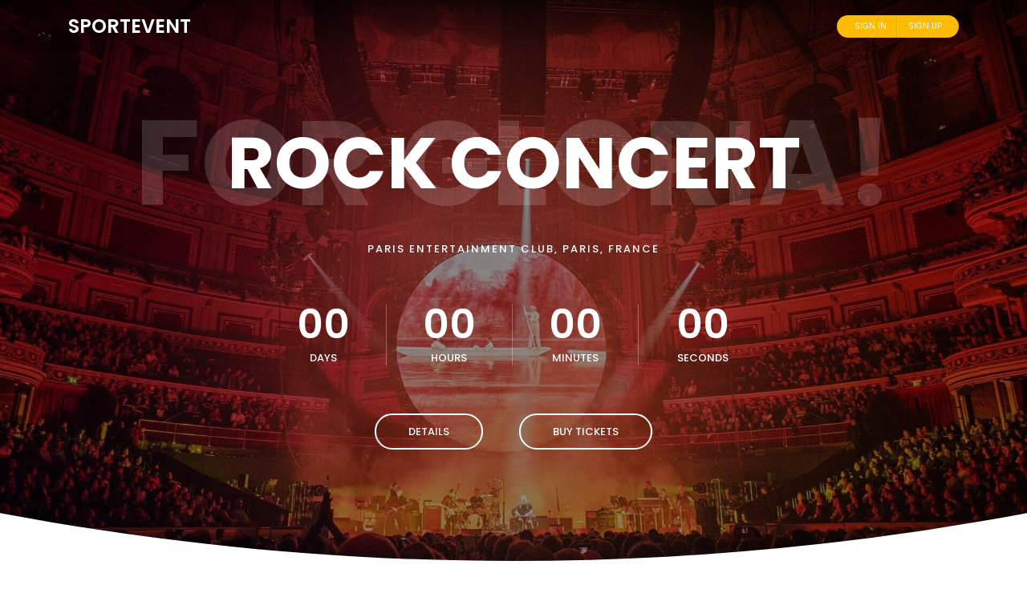

--- FILE ---
content_type: text/html; charset=UTF-8
request_url: https://mhworldcup.com/home-11-concert-event/
body_size: 22533
content:
<!DOCTYPE html>
<html lang="hr">
	<head>
		<meta charset="UTF-8" />
		<meta http-equiv="X-UA-Compatible" content="IE=edge">
		<meta name="viewport" content="width=device-width, initial-scale=1">
		<link rel="profile" href="gmpg.org/xfn/11" />
		<link rel="pingback" href="https://mhworldcup.com/xmlrpc.php" />
		<title>Home 11 &#8211; Concert Event &#8211; Sportevent</title>
<link href='https://fonts.googleapis.com/css?family=Poppins:200,300,400,500,600,700&subset=cyrillic,cyrillic-ext,greek,greek-ext,latin-ext' rel='stylesheet' type='text/css'>
<meta name='robots' content='max-image-preview:large' />
<script>window._wca = window._wca || [];</script>
<link rel='dns-prefetch' href='//stats.wp.com' />
<link rel="alternate" type="application/rss+xml" title="Sportevent &raquo; Kanal" href="https://mhworldcup.com/feed/" />
<link rel="alternate" type="application/rss+xml" title="Sportevent &raquo; Kanal komentara" href="https://mhworldcup.com/comments/feed/" />
<link rel="alternate" title="oEmbed (JSON)" type="application/json+oembed" href="https://mhworldcup.com/wp-json/oembed/1.0/embed?url=https%3A%2F%2Fmhworldcup.com%2Fhome-11-concert-event%2F" />
<link rel="alternate" title="oEmbed (XML)" type="text/xml+oembed" href="https://mhworldcup.com/wp-json/oembed/1.0/embed?url=https%3A%2F%2Fmhworldcup.com%2Fhome-11-concert-event%2F&#038;format=xml" />
<style id='wp-img-auto-sizes-contain-inline-css' type='text/css'>
img:is([sizes=auto i],[sizes^="auto," i]){contain-intrinsic-size:3000px 1500px}
/*# sourceURL=wp-img-auto-sizes-contain-inline-css */
</style>
<link rel='stylesheet' id='twb-open-sans-css' href='https://fonts.googleapis.com/css?family=Open+Sans%3A300%2C400%2C500%2C600%2C700%2C800&#038;display=swap&#038;ver=6.9' type='text/css' media='all' />
<link rel='stylesheet' id='twb-global-css' href='https://mhworldcup.com/wp-content/plugins/wd-facebook-feed/booster/assets/css/global.css?ver=1.0.0' type='text/css' media='all' />
<style id='wp-emoji-styles-inline-css' type='text/css'>

	img.wp-smiley, img.emoji {
		display: inline !important;
		border: none !important;
		box-shadow: none !important;
		height: 1em !important;
		width: 1em !important;
		margin: 0 0.07em !important;
		vertical-align: -0.1em !important;
		background: none !important;
		padding: 0 !important;
	}
/*# sourceURL=wp-emoji-styles-inline-css */
</style>
<style id='wp-block-library-inline-css' type='text/css'>
:root{--wp-block-synced-color:#7a00df;--wp-block-synced-color--rgb:122,0,223;--wp-bound-block-color:var(--wp-block-synced-color);--wp-editor-canvas-background:#ddd;--wp-admin-theme-color:#007cba;--wp-admin-theme-color--rgb:0,124,186;--wp-admin-theme-color-darker-10:#006ba1;--wp-admin-theme-color-darker-10--rgb:0,107,160.5;--wp-admin-theme-color-darker-20:#005a87;--wp-admin-theme-color-darker-20--rgb:0,90,135;--wp-admin-border-width-focus:2px}@media (min-resolution:192dpi){:root{--wp-admin-border-width-focus:1.5px}}.wp-element-button{cursor:pointer}:root .has-very-light-gray-background-color{background-color:#eee}:root .has-very-dark-gray-background-color{background-color:#313131}:root .has-very-light-gray-color{color:#eee}:root .has-very-dark-gray-color{color:#313131}:root .has-vivid-green-cyan-to-vivid-cyan-blue-gradient-background{background:linear-gradient(135deg,#00d084,#0693e3)}:root .has-purple-crush-gradient-background{background:linear-gradient(135deg,#34e2e4,#4721fb 50%,#ab1dfe)}:root .has-hazy-dawn-gradient-background{background:linear-gradient(135deg,#faaca8,#dad0ec)}:root .has-subdued-olive-gradient-background{background:linear-gradient(135deg,#fafae1,#67a671)}:root .has-atomic-cream-gradient-background{background:linear-gradient(135deg,#fdd79a,#004a59)}:root .has-nightshade-gradient-background{background:linear-gradient(135deg,#330968,#31cdcf)}:root .has-midnight-gradient-background{background:linear-gradient(135deg,#020381,#2874fc)}:root{--wp--preset--font-size--normal:16px;--wp--preset--font-size--huge:42px}.has-regular-font-size{font-size:1em}.has-larger-font-size{font-size:2.625em}.has-normal-font-size{font-size:var(--wp--preset--font-size--normal)}.has-huge-font-size{font-size:var(--wp--preset--font-size--huge)}.has-text-align-center{text-align:center}.has-text-align-left{text-align:left}.has-text-align-right{text-align:right}.has-fit-text{white-space:nowrap!important}#end-resizable-editor-section{display:none}.aligncenter{clear:both}.items-justified-left{justify-content:flex-start}.items-justified-center{justify-content:center}.items-justified-right{justify-content:flex-end}.items-justified-space-between{justify-content:space-between}.screen-reader-text{border:0;clip-path:inset(50%);height:1px;margin:-1px;overflow:hidden;padding:0;position:absolute;width:1px;word-wrap:normal!important}.screen-reader-text:focus{background-color:#ddd;clip-path:none;color:#444;display:block;font-size:1em;height:auto;left:5px;line-height:normal;padding:15px 23px 14px;text-decoration:none;top:5px;width:auto;z-index:100000}html :where(.has-border-color){border-style:solid}html :where([style*=border-top-color]){border-top-style:solid}html :where([style*=border-right-color]){border-right-style:solid}html :where([style*=border-bottom-color]){border-bottom-style:solid}html :where([style*=border-left-color]){border-left-style:solid}html :where([style*=border-width]){border-style:solid}html :where([style*=border-top-width]){border-top-style:solid}html :where([style*=border-right-width]){border-right-style:solid}html :where([style*=border-bottom-width]){border-bottom-style:solid}html :where([style*=border-left-width]){border-left-style:solid}html :where(img[class*=wp-image-]){height:auto;max-width:100%}:where(figure){margin:0 0 1em}html :where(.is-position-sticky){--wp-admin--admin-bar--position-offset:var(--wp-admin--admin-bar--height,0px)}@media screen and (max-width:600px){html :where(.is-position-sticky){--wp-admin--admin-bar--position-offset:0px}}

/*# sourceURL=wp-block-library-inline-css */
</style><style id='wp-block-heading-inline-css' type='text/css'>
h1:where(.wp-block-heading).has-background,h2:where(.wp-block-heading).has-background,h3:where(.wp-block-heading).has-background,h4:where(.wp-block-heading).has-background,h5:where(.wp-block-heading).has-background,h6:where(.wp-block-heading).has-background{padding:1.25em 2.375em}h1.has-text-align-left[style*=writing-mode]:where([style*=vertical-lr]),h1.has-text-align-right[style*=writing-mode]:where([style*=vertical-rl]),h2.has-text-align-left[style*=writing-mode]:where([style*=vertical-lr]),h2.has-text-align-right[style*=writing-mode]:where([style*=vertical-rl]),h3.has-text-align-left[style*=writing-mode]:where([style*=vertical-lr]),h3.has-text-align-right[style*=writing-mode]:where([style*=vertical-rl]),h4.has-text-align-left[style*=writing-mode]:where([style*=vertical-lr]),h4.has-text-align-right[style*=writing-mode]:where([style*=vertical-rl]),h5.has-text-align-left[style*=writing-mode]:where([style*=vertical-lr]),h5.has-text-align-right[style*=writing-mode]:where([style*=vertical-rl]),h6.has-text-align-left[style*=writing-mode]:where([style*=vertical-lr]),h6.has-text-align-right[style*=writing-mode]:where([style*=vertical-rl]){rotate:180deg}
/*# sourceURL=https://mhworldcup.com/wp-includes/blocks/heading/style.min.css */
</style>
<style id='wp-block-paragraph-inline-css' type='text/css'>
.is-small-text{font-size:.875em}.is-regular-text{font-size:1em}.is-large-text{font-size:2.25em}.is-larger-text{font-size:3em}.has-drop-cap:not(:focus):first-letter{float:left;font-size:8.4em;font-style:normal;font-weight:100;line-height:.68;margin:.05em .1em 0 0;text-transform:uppercase}body.rtl .has-drop-cap:not(:focus):first-letter{float:none;margin-left:.1em}p.has-drop-cap.has-background{overflow:hidden}:root :where(p.has-background){padding:1.25em 2.375em}:where(p.has-text-color:not(.has-link-color)) a{color:inherit}p.has-text-align-left[style*="writing-mode:vertical-lr"],p.has-text-align-right[style*="writing-mode:vertical-rl"]{rotate:180deg}
/*# sourceURL=https://mhworldcup.com/wp-includes/blocks/paragraph/style.min.css */
</style>
<style id='global-styles-inline-css' type='text/css'>
:root{--wp--preset--aspect-ratio--square: 1;--wp--preset--aspect-ratio--4-3: 4/3;--wp--preset--aspect-ratio--3-4: 3/4;--wp--preset--aspect-ratio--3-2: 3/2;--wp--preset--aspect-ratio--2-3: 2/3;--wp--preset--aspect-ratio--16-9: 16/9;--wp--preset--aspect-ratio--9-16: 9/16;--wp--preset--color--black: #000000;--wp--preset--color--cyan-bluish-gray: #abb8c3;--wp--preset--color--white: #ffffff;--wp--preset--color--pale-pink: #f78da7;--wp--preset--color--vivid-red: #cf2e2e;--wp--preset--color--luminous-vivid-orange: #ff6900;--wp--preset--color--luminous-vivid-amber: #fcb900;--wp--preset--color--light-green-cyan: #7bdcb5;--wp--preset--color--vivid-green-cyan: #00d084;--wp--preset--color--pale-cyan-blue: #8ed1fc;--wp--preset--color--vivid-cyan-blue: #0693e3;--wp--preset--color--vivid-purple: #9b51e0;--wp--preset--gradient--vivid-cyan-blue-to-vivid-purple: linear-gradient(135deg,rgb(6,147,227) 0%,rgb(155,81,224) 100%);--wp--preset--gradient--light-green-cyan-to-vivid-green-cyan: linear-gradient(135deg,rgb(122,220,180) 0%,rgb(0,208,130) 100%);--wp--preset--gradient--luminous-vivid-amber-to-luminous-vivid-orange: linear-gradient(135deg,rgb(252,185,0) 0%,rgb(255,105,0) 100%);--wp--preset--gradient--luminous-vivid-orange-to-vivid-red: linear-gradient(135deg,rgb(255,105,0) 0%,rgb(207,46,46) 100%);--wp--preset--gradient--very-light-gray-to-cyan-bluish-gray: linear-gradient(135deg,rgb(238,238,238) 0%,rgb(169,184,195) 100%);--wp--preset--gradient--cool-to-warm-spectrum: linear-gradient(135deg,rgb(74,234,220) 0%,rgb(151,120,209) 20%,rgb(207,42,186) 40%,rgb(238,44,130) 60%,rgb(251,105,98) 80%,rgb(254,248,76) 100%);--wp--preset--gradient--blush-light-purple: linear-gradient(135deg,rgb(255,206,236) 0%,rgb(152,150,240) 100%);--wp--preset--gradient--blush-bordeaux: linear-gradient(135deg,rgb(254,205,165) 0%,rgb(254,45,45) 50%,rgb(107,0,62) 100%);--wp--preset--gradient--luminous-dusk: linear-gradient(135deg,rgb(255,203,112) 0%,rgb(199,81,192) 50%,rgb(65,88,208) 100%);--wp--preset--gradient--pale-ocean: linear-gradient(135deg,rgb(255,245,203) 0%,rgb(182,227,212) 50%,rgb(51,167,181) 100%);--wp--preset--gradient--electric-grass: linear-gradient(135deg,rgb(202,248,128) 0%,rgb(113,206,126) 100%);--wp--preset--gradient--midnight: linear-gradient(135deg,rgb(2,3,129) 0%,rgb(40,116,252) 100%);--wp--preset--font-size--small: 13px;--wp--preset--font-size--medium: 20px;--wp--preset--font-size--large: 36px;--wp--preset--font-size--x-large: 42px;--wp--preset--spacing--20: 0.44rem;--wp--preset--spacing--30: 0.67rem;--wp--preset--spacing--40: 1rem;--wp--preset--spacing--50: 1.5rem;--wp--preset--spacing--60: 2.25rem;--wp--preset--spacing--70: 3.38rem;--wp--preset--spacing--80: 5.06rem;--wp--preset--shadow--natural: 6px 6px 9px rgba(0, 0, 0, 0.2);--wp--preset--shadow--deep: 12px 12px 50px rgba(0, 0, 0, 0.4);--wp--preset--shadow--sharp: 6px 6px 0px rgba(0, 0, 0, 0.2);--wp--preset--shadow--outlined: 6px 6px 0px -3px rgb(255, 255, 255), 6px 6px rgb(0, 0, 0);--wp--preset--shadow--crisp: 6px 6px 0px rgb(0, 0, 0);}:where(.is-layout-flex){gap: 0.5em;}:where(.is-layout-grid){gap: 0.5em;}body .is-layout-flex{display: flex;}.is-layout-flex{flex-wrap: wrap;align-items: center;}.is-layout-flex > :is(*, div){margin: 0;}body .is-layout-grid{display: grid;}.is-layout-grid > :is(*, div){margin: 0;}:where(.wp-block-columns.is-layout-flex){gap: 2em;}:where(.wp-block-columns.is-layout-grid){gap: 2em;}:where(.wp-block-post-template.is-layout-flex){gap: 1.25em;}:where(.wp-block-post-template.is-layout-grid){gap: 1.25em;}.has-black-color{color: var(--wp--preset--color--black) !important;}.has-cyan-bluish-gray-color{color: var(--wp--preset--color--cyan-bluish-gray) !important;}.has-white-color{color: var(--wp--preset--color--white) !important;}.has-pale-pink-color{color: var(--wp--preset--color--pale-pink) !important;}.has-vivid-red-color{color: var(--wp--preset--color--vivid-red) !important;}.has-luminous-vivid-orange-color{color: var(--wp--preset--color--luminous-vivid-orange) !important;}.has-luminous-vivid-amber-color{color: var(--wp--preset--color--luminous-vivid-amber) !important;}.has-light-green-cyan-color{color: var(--wp--preset--color--light-green-cyan) !important;}.has-vivid-green-cyan-color{color: var(--wp--preset--color--vivid-green-cyan) !important;}.has-pale-cyan-blue-color{color: var(--wp--preset--color--pale-cyan-blue) !important;}.has-vivid-cyan-blue-color{color: var(--wp--preset--color--vivid-cyan-blue) !important;}.has-vivid-purple-color{color: var(--wp--preset--color--vivid-purple) !important;}.has-black-background-color{background-color: var(--wp--preset--color--black) !important;}.has-cyan-bluish-gray-background-color{background-color: var(--wp--preset--color--cyan-bluish-gray) !important;}.has-white-background-color{background-color: var(--wp--preset--color--white) !important;}.has-pale-pink-background-color{background-color: var(--wp--preset--color--pale-pink) !important;}.has-vivid-red-background-color{background-color: var(--wp--preset--color--vivid-red) !important;}.has-luminous-vivid-orange-background-color{background-color: var(--wp--preset--color--luminous-vivid-orange) !important;}.has-luminous-vivid-amber-background-color{background-color: var(--wp--preset--color--luminous-vivid-amber) !important;}.has-light-green-cyan-background-color{background-color: var(--wp--preset--color--light-green-cyan) !important;}.has-vivid-green-cyan-background-color{background-color: var(--wp--preset--color--vivid-green-cyan) !important;}.has-pale-cyan-blue-background-color{background-color: var(--wp--preset--color--pale-cyan-blue) !important;}.has-vivid-cyan-blue-background-color{background-color: var(--wp--preset--color--vivid-cyan-blue) !important;}.has-vivid-purple-background-color{background-color: var(--wp--preset--color--vivid-purple) !important;}.has-black-border-color{border-color: var(--wp--preset--color--black) !important;}.has-cyan-bluish-gray-border-color{border-color: var(--wp--preset--color--cyan-bluish-gray) !important;}.has-white-border-color{border-color: var(--wp--preset--color--white) !important;}.has-pale-pink-border-color{border-color: var(--wp--preset--color--pale-pink) !important;}.has-vivid-red-border-color{border-color: var(--wp--preset--color--vivid-red) !important;}.has-luminous-vivid-orange-border-color{border-color: var(--wp--preset--color--luminous-vivid-orange) !important;}.has-luminous-vivid-amber-border-color{border-color: var(--wp--preset--color--luminous-vivid-amber) !important;}.has-light-green-cyan-border-color{border-color: var(--wp--preset--color--light-green-cyan) !important;}.has-vivid-green-cyan-border-color{border-color: var(--wp--preset--color--vivid-green-cyan) !important;}.has-pale-cyan-blue-border-color{border-color: var(--wp--preset--color--pale-cyan-blue) !important;}.has-vivid-cyan-blue-border-color{border-color: var(--wp--preset--color--vivid-cyan-blue) !important;}.has-vivid-purple-border-color{border-color: var(--wp--preset--color--vivid-purple) !important;}.has-vivid-cyan-blue-to-vivid-purple-gradient-background{background: var(--wp--preset--gradient--vivid-cyan-blue-to-vivid-purple) !important;}.has-light-green-cyan-to-vivid-green-cyan-gradient-background{background: var(--wp--preset--gradient--light-green-cyan-to-vivid-green-cyan) !important;}.has-luminous-vivid-amber-to-luminous-vivid-orange-gradient-background{background: var(--wp--preset--gradient--luminous-vivid-amber-to-luminous-vivid-orange) !important;}.has-luminous-vivid-orange-to-vivid-red-gradient-background{background: var(--wp--preset--gradient--luminous-vivid-orange-to-vivid-red) !important;}.has-very-light-gray-to-cyan-bluish-gray-gradient-background{background: var(--wp--preset--gradient--very-light-gray-to-cyan-bluish-gray) !important;}.has-cool-to-warm-spectrum-gradient-background{background: var(--wp--preset--gradient--cool-to-warm-spectrum) !important;}.has-blush-light-purple-gradient-background{background: var(--wp--preset--gradient--blush-light-purple) !important;}.has-blush-bordeaux-gradient-background{background: var(--wp--preset--gradient--blush-bordeaux) !important;}.has-luminous-dusk-gradient-background{background: var(--wp--preset--gradient--luminous-dusk) !important;}.has-pale-ocean-gradient-background{background: var(--wp--preset--gradient--pale-ocean) !important;}.has-electric-grass-gradient-background{background: var(--wp--preset--gradient--electric-grass) !important;}.has-midnight-gradient-background{background: var(--wp--preset--gradient--midnight) !important;}.has-small-font-size{font-size: var(--wp--preset--font-size--small) !important;}.has-medium-font-size{font-size: var(--wp--preset--font-size--medium) !important;}.has-large-font-size{font-size: var(--wp--preset--font-size--large) !important;}.has-x-large-font-size{font-size: var(--wp--preset--font-size--x-large) !important;}
/*# sourceURL=global-styles-inline-css */
</style>

<style id='classic-theme-styles-inline-css' type='text/css'>
/*! This file is auto-generated */
.wp-block-button__link{color:#fff;background-color:#32373c;border-radius:9999px;box-shadow:none;text-decoration:none;padding:calc(.667em + 2px) calc(1.333em + 2px);font-size:1.125em}.wp-block-file__button{background:#32373c;color:#fff;text-decoration:none}
/*# sourceURL=/wp-includes/css/classic-themes.min.css */
</style>
<link rel='stylesheet' id='ffwd_frontend-css' href='https://mhworldcup.com/wp-content/plugins/wd-facebook-feed/css/ffwd_frontend.css?ver=1.2.9' type='text/css' media='all' />
<link rel='stylesheet' id='ffwd_fonts-css' href='https://mhworldcup.com/wp-content/plugins/wd-facebook-feed/css/fonts.css?ver=1.2.9' type='text/css' media='all' />
<link rel='stylesheet' id='ffwd_mCustomScrollbar-css' href='https://mhworldcup.com/wp-content/plugins/wd-facebook-feed/css/jquery.mCustomScrollbar.css?ver=1.2.9' type='text/css' media='all' />
<link rel='stylesheet' id='contact-form-7-css' href='https://mhworldcup.com/wp-content/plugins/contact-form-7/includes/css/styles.css?ver=6.0.5' type='text/css' media='all' />
<link rel='stylesheet' id='rs-plugin-settings-css' href='https://mhworldcup.com/wp-content/plugins/revslider/public/assets/css/settings.css?ver=5.4.8.1' type='text/css' media='all' />
<style id='rs-plugin-settings-inline-css' type='text/css'>
#rs-demo-id {}
/*# sourceURL=rs-plugin-settings-inline-css */
</style>
<link rel='stylesheet' id='woocommerce-layout-css' href='https://mhworldcup.com/wp-content/plugins/woocommerce/assets/css/woocommerce-layout.css?ver=7.7.2' type='text/css' media='all' />
<style id='woocommerce-layout-inline-css' type='text/css'>

	.infinite-scroll .woocommerce-pagination {
		display: none;
	}
/*# sourceURL=woocommerce-layout-inline-css */
</style>
<link rel='stylesheet' id='woocommerce-smallscreen-css' href='https://mhworldcup.com/wp-content/plugins/woocommerce/assets/css/woocommerce-smallscreen.css?ver=7.7.2' type='text/css' media='only screen and (max-width: 768px)' />
<link rel='stylesheet' id='woocommerce-general-css' href='https://mhworldcup.com/wp-content/plugins/woocommerce/assets/css/woocommerce.css?ver=7.7.2' type='text/css' media='all' />
<style id='woocommerce-inline-inline-css' type='text/css'>
.woocommerce form .form-row .required { visibility: visible; }
/*# sourceURL=woocommerce-inline-inline-css */
</style>
<link rel='stylesheet' id='ppress-frontend-css' href='https://mhworldcup.com/wp-content/plugins/wp-user-avatar/assets/css/frontend.min.css?ver=4.10.2' type='text/css' media='all' />
<link rel='stylesheet' id='ppress-flatpickr-css' href='https://mhworldcup.com/wp-content/plugins/wp-user-avatar/assets/flatpickr/flatpickr.min.css?ver=4.10.2' type='text/css' media='all' />
<link rel='stylesheet' id='ppress-select2-css' href='https://mhworldcup.com/wp-content/plugins/wp-user-avatar/assets/select2/select2.min.css?ver=6.9' type='text/css' media='all' />
<link rel='stylesheet' id='eventchamp-style-css' href='https://mhworldcup.com/wp-content/themes/eventchamp/style.css?ver=6.9' type='text/css' media='all' />
<link rel='stylesheet' id='eventchamp-child-style-css' href='https://mhworldcup.com/wp-content/themes/eventchamp-child/style.css?ver=6.9' type='text/css' media='all' />
<link rel='stylesheet' id='prettyphoto-css' href='https://mhworldcup.com/wp-content/plugins/js_composer/assets/lib/prettyphoto/css/prettyPhoto.min.css?ver=5.6' type='text/css' media='all' />
<link rel='stylesheet' id='bootstrap-css' href='https://mhworldcup.com/wp-content/themes/eventchamp/include/assets/css/bootstrap.min.css?ver=6.9' type='text/css' media='all' />
<link rel='stylesheet' id='fontawesome-css' href='https://mhworldcup.com/wp-content/themes/eventchamp/include/assets/css/fontawesome.min.css?ver=6.9' type='text/css' media='all' />
<link rel='stylesheet' id='swiper-css' href='https://mhworldcup.com/wp-content/themes/eventchamp/include/assets/css/swiper.min.css?ver=6.9' type='text/css' media='all' />
<link rel='stylesheet' id='scrollbar-css' href='https://mhworldcup.com/wp-content/themes/eventchamp/include/assets/css/scrollbar.min.css?ver=6.9' type='text/css' media='all' />
<link rel='stylesheet' id='bootstrap-select-css' href='https://mhworldcup.com/wp-content/themes/eventchamp/include/assets/css/bootstrap-select.min.css?ver=6.9' type='text/css' media='all' />
<link rel='stylesheet' id='fullcalendar-css' href='https://mhworldcup.com/wp-content/themes/eventchamp/include/assets/css/fullcalendar.min.css?ver=6.9' type='text/css' media='all' />
<link rel='stylesheet' id='eventchamp-woocommerce-css' href='https://mhworldcup.com/wp-content/themes/eventchamp/include/assets/css/woocommerce.min.css?ver=6.9' type='text/css' media='all' />
<link rel='stylesheet' id='eventchamp-wp-core-css' href='https://mhworldcup.com/wp-content/themes/eventchamp/include/assets/css/wp-core.min.css?ver=6.9' type='text/css' media='all' />
<link rel='stylesheet' id='ion-range-slider-css' href='https://mhworldcup.com/wp-content/themes/eventchamp/include/assets/css/ion-range-slider.min.css?ver=6.9' type='text/css' media='all' />
<link rel='stylesheet' id='ion-range-slider-flat-theme-css' href='https://mhworldcup.com/wp-content/themes/eventchamp/include/assets/css/ion-range-slider-flat-theme.min.css?ver=6.9' type='text/css' media='all' />
<link rel='stylesheet' id='eventchamp-css' href='https://mhworldcup.com/wp-content/themes/eventchamp-child/style.css?ver=6.9' type='text/css' media='all' />
<style id='eventchamp-inline-css' type='text/css'>
.gt-site-wrapper{background: #ffffff;}
body,.ui-widget-content{font-family:Poppins;}
.gt-page-title-bar .gt-background{opacity:0.25;}
/*# sourceURL=eventchamp-inline-css */
</style>
<link rel='stylesheet' id='eventchamp-custom-css' href='https://mhworldcup.com/wp-content/themes/eventchamp/include/assets/css/custom.css?ver=1.0.0' type='text/css' media='all' />
<style id='eventchamp-custom-inline-css' type='text/css'>
.event-list-style-1 .details .category .post-categories li {
						display: none;
					}

					.event-list-style-1 .details .category .post-categories li:first-child {
						display: block;
					}

					.event-list-style-3 .details .category .post-categories li {
						display: none;
					}

					.event-list-style-3 .details .category .post-categories li:first-child {
						display: block;
					}

					.event-list-style-4 .details .category .post-categories li {
						display: none;
					}

					.event-list-style-4 .details .category .post-categories li:first-child {
						display: block;
					}
/*# sourceURL=eventchamp-custom-inline-css */
</style>
<style id='akismet-widget-style-inline-css' type='text/css'>

			.a-stats {
				--akismet-color-mid-green: #357b49;
				--akismet-color-white: #fff;
				--akismet-color-light-grey: #f6f7f7;

				max-width: 350px;
				width: auto;
			}

			.a-stats * {
				all: unset;
				box-sizing: border-box;
			}

			.a-stats strong {
				font-weight: 600;
			}

			.a-stats a.a-stats__link,
			.a-stats a.a-stats__link:visited,
			.a-stats a.a-stats__link:active {
				background: var(--akismet-color-mid-green);
				border: none;
				box-shadow: none;
				border-radius: 8px;
				color: var(--akismet-color-white);
				cursor: pointer;
				display: block;
				font-family: -apple-system, BlinkMacSystemFont, 'Segoe UI', 'Roboto', 'Oxygen-Sans', 'Ubuntu', 'Cantarell', 'Helvetica Neue', sans-serif;
				font-weight: 500;
				padding: 12px;
				text-align: center;
				text-decoration: none;
				transition: all 0.2s ease;
			}

			/* Extra specificity to deal with TwentyTwentyOne focus style */
			.widget .a-stats a.a-stats__link:focus {
				background: var(--akismet-color-mid-green);
				color: var(--akismet-color-white);
				text-decoration: none;
			}

			.a-stats a.a-stats__link:hover {
				filter: brightness(110%);
				box-shadow: 0 4px 12px rgba(0, 0, 0, 0.06), 0 0 2px rgba(0, 0, 0, 0.16);
			}

			.a-stats .count {
				color: var(--akismet-color-white);
				display: block;
				font-size: 1.5em;
				line-height: 1.4;
				padding: 0 13px;
				white-space: nowrap;
			}
		
/*# sourceURL=akismet-widget-style-inline-css */
</style>
<link rel='stylesheet' id='js_composer_front-css' href='https://mhworldcup.com/wp-content/plugins/js_composer/assets/css/js_composer.min.css?ver=5.6' type='text/css' media='all' />
<script type="text/javascript" src="https://mhworldcup.com/wp-includes/js/jquery/jquery.min.js?ver=3.7.1" id="jquery-core-js"></script>
<script type="text/javascript" src="https://mhworldcup.com/wp-includes/js/jquery/jquery-migrate.min.js?ver=3.4.1" id="jquery-migrate-js"></script>
<script type="text/javascript" src="https://mhworldcup.com/wp-content/plugins/wd-facebook-feed/booster/assets/js/circle-progress.js?ver=1.2.2" id="twb-circle-js"></script>
<script type="text/javascript" id="twb-global-js-extra">
/* <![CDATA[ */
var twb = {"nonce":"4f93138a2f","ajax_url":"https://mhworldcup.com/wp-admin/admin-ajax.php","plugin_url":"https://mhworldcup.com/wp-content/plugins/wd-facebook-feed/booster","href":"https://mhworldcup.com/wp-admin/admin.php?page=twb_facebook-feed"};
var twb = {"nonce":"4f93138a2f","ajax_url":"https://mhworldcup.com/wp-admin/admin-ajax.php","plugin_url":"https://mhworldcup.com/wp-content/plugins/wd-facebook-feed/booster","href":"https://mhworldcup.com/wp-admin/admin.php?page=twb_facebook-feed"};
//# sourceURL=twb-global-js-extra
/* ]]> */
</script>
<script type="text/javascript" src="https://mhworldcup.com/wp-content/plugins/wd-facebook-feed/booster/assets/js/global.js?ver=1.0.0" id="twb-global-js"></script>
<script type="text/javascript" id="ffwd_cache-js-extra">
/* <![CDATA[ */
var ffwd_cache = {"ajax_url":"https://mhworldcup.com/wp-admin/admin-ajax.php","update_data":"[]","need_update":"false"};
//# sourceURL=ffwd_cache-js-extra
/* ]]> */
</script>
<script type="text/javascript" src="https://mhworldcup.com/wp-content/plugins/wd-facebook-feed/js/ffwd_cache.js?ver=1.2.9" id="ffwd_cache-js"></script>
<script type="text/javascript" id="ffwd_frontend-js-extra">
/* <![CDATA[ */
var ffwd_frontend_text = {"comment_reply":"Reply","view":"View","more_comments":"more comments","year":"year","years":"years","hour":"hour","hours":"hours","months":"months","month":"month","weeks":"weeks","week":"week","days":"days","day":"day","minutes":"minutes","minute":"minute","seconds":"seconds","second":"second","ago":"ago","ajax_url":"https://mhworldcup.com/wp-admin/admin-ajax.php","and":"and","others":"others"};
//# sourceURL=ffwd_frontend-js-extra
/* ]]> */
</script>
<script type="text/javascript" src="https://mhworldcup.com/wp-content/plugins/wd-facebook-feed/js/ffwd_frontend.js?ver=1.2.9" id="ffwd_frontend-js"></script>
<script type="text/javascript" src="https://mhworldcup.com/wp-content/plugins/wd-facebook-feed/js/jquery.mobile.js?ver=1.2.9" id="ffwd_jquery_mobile-js"></script>
<script type="text/javascript" src="https://mhworldcup.com/wp-content/plugins/wd-facebook-feed/js/jquery.mCustomScrollbar.concat.min.js?ver=1.2.9" id="ffwd_mCustomScrollbar-js"></script>
<script type="text/javascript" src="https://mhworldcup.com/wp-content/plugins/wd-facebook-feed/js/jquery.fullscreen-0.4.1.js?ver=0.4.1" id="jquery-fullscreen-js"></script>
<script type="text/javascript" id="ffwd_gallery_box-js-extra">
/* <![CDATA[ */
var ffwd_objectL10n = {"ffwd_field_required":"field is required.","ffwd_mail_validation":"This is not a valid email address.","ffwd_search_result":"There are no images matching your search."};
//# sourceURL=ffwd_gallery_box-js-extra
/* ]]> */
</script>
<script type="text/javascript" src="https://mhworldcup.com/wp-content/plugins/wd-facebook-feed/js/ffwd_gallery_box.js?ver=1.2.9" id="ffwd_gallery_box-js"></script>
<script type="text/javascript" src="https://mhworldcup.com/wp-content/plugins/revslider/public/assets/js/jquery.themepunch.tools.min.js?ver=5.4.8.1" id="tp-tools-js"></script>
<script type="text/javascript" src="https://mhworldcup.com/wp-content/plugins/revslider/public/assets/js/jquery.themepunch.revolution.min.js?ver=5.4.8.1" id="revmin-js"></script>
<script type="text/javascript" src="https://mhworldcup.com/wp-content/plugins/woocommerce/assets/js/jquery-blockui/jquery.blockUI.min.js?ver=2.7.0-wc.7.7.2" id="jquery-blockui-js"></script>
<script type="text/javascript" id="wc-add-to-cart-js-extra">
/* <![CDATA[ */
var wc_add_to_cart_params = {"ajax_url":"/wp-admin/admin-ajax.php","wc_ajax_url":"/?wc-ajax=%%endpoint%%","i18n_view_cart":"View cart","cart_url":"https://mhworldcup.com/kosarica/","is_cart":"","cart_redirect_after_add":"no"};
//# sourceURL=wc-add-to-cart-js-extra
/* ]]> */
</script>
<script type="text/javascript" src="https://mhworldcup.com/wp-content/plugins/woocommerce/assets/js/frontend/add-to-cart.min.js?ver=7.7.2" id="wc-add-to-cart-js"></script>
<script type="text/javascript" src="https://mhworldcup.com/wp-content/plugins/wp-user-avatar/assets/flatpickr/flatpickr.min.js?ver=4.10.2" id="ppress-flatpickr-js"></script>
<script type="text/javascript" src="https://mhworldcup.com/wp-content/plugins/wp-user-avatar/assets/select2/select2.min.js?ver=4.10.2" id="ppress-select2-js"></script>
<script type="text/javascript" src="https://mhworldcup.com/wp-content/plugins/js_composer/assets/js/vendors/woocommerce-add-to-cart.js?ver=5.6" id="vc_woocommerce-add-to-cart-js-js"></script>
<script type="text/javascript" src="https://stats.wp.com/s-202604.js" id="woocommerce-analytics-js" defer="defer" data-wp-strategy="defer"></script>
<link rel="https://api.w.org/" href="https://mhworldcup.com/wp-json/" /><link rel="alternate" title="JSON" type="application/json" href="https://mhworldcup.com/wp-json/wp/v2/pages/1259" /><link rel="EditURI" type="application/rsd+xml" title="RSD" href="https://mhworldcup.com/xmlrpc.php?rsd" />
<meta name="generator" content="WordPress 6.9" />
<meta name="generator" content="WooCommerce 7.7.2" />
<link rel="canonical" href="https://mhworldcup.com/home-11-concert-event/" />
<link rel='shortlink' href='https://mhworldcup.com/?p=1259' />
	<style>img#wpstats{display:none}</style>
			<noscript><style>.woocommerce-product-gallery{ opacity: 1 !important; }</style></noscript>
	<style type="text/css">.recentcomments a{display:inline !important;padding:0 !important;margin:0 !important;}</style><meta name="generator" content="Powered by WPBakery Page Builder - drag and drop page builder for WordPress."/>
<!--[if lte IE 9]><link rel="stylesheet" type="text/css" href="https://mhworldcup.com/wp-content/plugins/js_composer/assets/css/vc_lte_ie9.min.css" media="screen"><![endif]--><meta name="generator" content="Powered by Slider Revolution 5.4.8.1 - responsive, Mobile-Friendly Slider Plugin for WordPress with comfortable drag and drop interface." />
<script type="text/javascript">function setREVStartSize(e){									
						try{ e.c=jQuery(e.c);var i=jQuery(window).width(),t=9999,r=0,n=0,l=0,f=0,s=0,h=0;
							if(e.responsiveLevels&&(jQuery.each(e.responsiveLevels,function(e,f){f>i&&(t=r=f,l=e),i>f&&f>r&&(r=f,n=e)}),t>r&&(l=n)),f=e.gridheight[l]||e.gridheight[0]||e.gridheight,s=e.gridwidth[l]||e.gridwidth[0]||e.gridwidth,h=i/s,h=h>1?1:h,f=Math.round(h*f),"fullscreen"==e.sliderLayout){var u=(e.c.width(),jQuery(window).height());if(void 0!=e.fullScreenOffsetContainer){var c=e.fullScreenOffsetContainer.split(",");if (c) jQuery.each(c,function(e,i){u=jQuery(i).length>0?u-jQuery(i).outerHeight(!0):u}),e.fullScreenOffset.split("%").length>1&&void 0!=e.fullScreenOffset&&e.fullScreenOffset.length>0?u-=jQuery(window).height()*parseInt(e.fullScreenOffset,0)/100:void 0!=e.fullScreenOffset&&e.fullScreenOffset.length>0&&(u-=parseInt(e.fullScreenOffset,0))}f=u}else void 0!=e.minHeight&&f<e.minHeight&&(f=e.minHeight);e.c.closest(".rev_slider_wrapper").css({height:f})					
						}catch(d){console.log("Failure at Presize of Slider:"+d)}						
					};</script>
<style type="text/css" data-type="vc_shortcodes-custom-css">.vc_custom_1543694439871{background-color: #f9f9f9 !important;}.vc_custom_1543786536590{background: #121219 url(https://demo.gloriathemes.com/eventchamp/demo/wp-content/uploads/2018/11/section-2.jpg?id=699) !important;}.vc_custom_1543825518034{background: #121219 url(https://demo.gloriathemes.com/eventchamp/demo/wp-content/uploads/2018/11/section-1.jpg?id=308) !important;}.vc_custom_1543830339296{background: #121219 url(https://demo.gloriathemes.com/eventchamp/demo/wp-content/uploads/2018/11/section-3.jpg?id=695) !important;}.vc_custom_1543836348464{background-color: #f9f9f9 !important;}.vc_custom_1542816453023{margin-bottom: 0px !important;}.vc_custom_1544120036091{margin-bottom: 0px !important;}</style><noscript><style type="text/css"> .wpb_animate_when_almost_visible { opacity: 1; }</style></noscript>	<link rel='stylesheet' id='vc_pageable_owl-carousel-css-css' href='https://mhworldcup.com/wp-content/plugins/js_composer/assets/lib/owl-carousel2-dist/assets/owl.min.css?ver=5.6' type='text/css' media='all' />
<link rel='stylesheet' id='animate-css-css' href='https://mhworldcup.com/wp-content/plugins/js_composer/assets/lib/bower/animate-css/animate.min.css?ver=5.6' type='text/css' media='all' />
</head>
	
	<body class="wp-singular page-template-default page page-id-1259 wp-theme-eventchamp wp-child-theme-eventchamp-child theme-eventchamp woocommerce-no-js eventchamp-theme wpb-js-composer js-comp-ver-5.6 vc_responsive">

		
		<div class="gt-site-wrapper off">
				<header class="gt-mobile-header"><div class="container gt-container"><div class="gt-logo gt-text-logo"><a href="https://mhworldcup.com/" title="Sportevent"><span>Sportevent</span></a></div><div class="gt-menu-icon"><svg version="1.1" xmlns="https://www.w3.org/2000/svg" xmlns:xlink="https://www.w3.org/1999/xlink" x="0px" y="0px" viewBox="0 0 344.339 344.339" xml:space="preserve"> <g> <g> <g> <rect y="46.06" width="344.339" height="29.52"/> </g> <g> <rect y="156.506" width="344.339" height="29.52"/> </g> <g> <rect y="268.748" width="344.339" height="29.531"/> </g> </g> </g> <g> </g> <g> </g> <g> </g> <g> </g> <g> </g> <g> </g> <g> </g> <g> </g> <g> </g> <g> </g> <g> </g> <g> </g> <g> </g> <g> </g> <g> </g> </svg></div></div></header><div class="gt-mobile-background"></div><div class="gt-mobile-menu scrollbar-outer"><div class="gt-top"><div class="gt-inner"><div class="gt-logo gt-text-logo"><a href="https://mhworldcup.com/" title="Sportevent"><span>Sportevent</span></a></div><div class="gt-menu-icon"><svg version="1.1" id="Layer_1" xmlns="https://www.w3.org/2000/svg" xmlns:xlink="https://www.w3.org/1999/xlink" x="0px" y="0px" viewBox="0 0 371.23 371.23" xml:space="preserve"> <polygon points="371.23,21.213 350.018,0 185.615,164.402 21.213,0 0,21.213 164.402,185.615 0,350.018 21.213,371.23 185.615,206.828 350.018,371.23 371.23,350.018 206.828,185.615 "/> <g> </g> <g> </g> <g> </g> <g> </g> <g> </g> <g> </g> <g> </g> <g> </g> <g> </g> <g> </g> <g> </g> <g> </g> <g> </g> <g> </g> <g> </g> </svg></div></div><nav class="gt-navbar"></nav></div><div class="gt-bottom"><ul class="gt-user-box"><li><a href="" data-target="#gt-login-popup" data-toggle="modal" title="Sign In">Sign In</a></li><li><a href="" data-target="#gt-register-popup" data-toggle="modal" title="Sign Up">Sign Up</a></li></ul></div></div>
				<header class="gt-header gt-style-3 gt-style-4 gt-remove-gap"><div class="container gt-container"><div class="gt-logo gt-text-logo gt-logo-alternative"><a href="https://mhworldcup.com/" title="Sportevent"><span>Sportevent</span></a></div><div class="gt-logo gt-text-logo"><a href="https://mhworldcup.com/" title="Sportevent"><span>Sportevent</span></a></div><div class="gt-content"><nav class="gt-navbar"></nav><div class="gt-elements"><ul class="gt-user-box"><li><a href="" data-target="#gt-login-popup" data-toggle="modal" title="Sign In">Sign In</a></li><li><a href="" data-target="#gt-register-popup" data-toggle="modal" title="Sign Up">Sign Up</a></li></ul></div></div></div></header>
				
	<div class="gt-site-inner">
		
		
			
			<div class="container">
				<div class="row">
					<div class="col-md-12 col-sm-12 col-xs-12 gt-site-left gt-full-width-site">
						
						
							
							<div class="gt-content">
								<div data-vc-full-width="true" data-vc-full-width-init="false" data-vc-stretch-content="true" class="vc_row wpb_row vc_row-fluid gt-overflow-hidden gt-background-position-initial gt-background-attachment-initial gt-text-default vc_row-no-padding"><div class="wpb_column vc_column_container vc_col-sm-12"><div class="vc_column-inner"><div class="wpb_wrapper"><div class="gt-countdown-slider gt-style-2" style="height:100vh;"><div class="swiper-container gt-swiper-slider" data-gt-item="1" data-gt-item-space="0" data-gt-loop="true" data-gt-speed="1000" data-gt-direction="horizontal" data-gt-effect="fade" data-gt-centered-slides="false" data-gt-free-mode="false"><div class="swiper-wrapper"><div class="swiper-slide" data-swiper-autoplay="15000"><div class="gt-image" style="background-image:url(https://mhworldcup.com/wp-content/uploads/2018/11/event-15-1900x1100.jpg);"><div class="gt-opacity" style="opacity: 0.4; background-color: #000000;"></div></div></div></div></div><div class="gt-slider-content"><div class="gt-title"><div class="gt-background-text">For Gloria!</div><div class="gt-title-inner"><span class="gt-primary">Rock</span><span class="gt-secondary">Concert</span></div></div><div class="gt-address-date">Paris Entertainment Club, Paris, France</div><div class="gt-counter"><div class="gt-counter-inner gt-relative"><div class="gt-day"><div class="wrapper"><div class="gt-count"></div><div class="gt-title">Days</div></div></div><div class="gt-hour"><div class="wrapper"><div class="gt-count"></div><div class="gt-title">Hours</div></div></div><div class="gt-minute"><div class="wrapper"><div class="gt-count"></div><div class="gt-title">Minutes</div></div></div><div class="gt-second"><div class="wrapper"><div class="gt-count"></div><div class="gt-title">Seconds</div></div></div></div><script type='text/javascript'>
								jQuery(document).ready(function($){
									$('.gt-counter-inner').countdown('2019/07/17 11:00:00', function(event) {
										$('.gt-day .gt-count').html(event.strftime('%D'));
										$('.gt-hour .gt-count').html(event.strftime('%H'));
										$('.gt-minute .gt-count').html(event.strftime('%M'));
										$('.gt-second .gt-count').html(event.strftime('%S'));
									});
								});
							</script></div><div class="gt-buttons"><a href="#About" target="_parent" title="Details"><span>Details</span></a><a href="#Tickets" target="_parent" title="Buy Tickets"><span>Buy Tickets</span></a></div></div><div class="gt-separator gt-style-4"><svg style="fill:#ffffff" xmlns="http://www.w3.org/2000/svg" viewBox="0 0 1480 117"  preserveAspectRatio="none"><path d="M0 24.5c246.7 46.3 493.3 69.4 740 69.4s493.3-23.1 740-69.4V117H0V24.5z"/></svg></div></div></div></div></div></div><div class="vc_row-full-width vc_clearfix"></div><div id="About" class="vc_row wpb_row vc_row-fluid gt-overflow-hidden gt-background-position-initial gt-background-attachment-initial gt-text-default"><div class="wpb_column vc_column_container vc_col-sm-12"><div class="vc_column-inner"><div class="wpb_wrapper"><div class="vc_empty_space"   style="height: 110px" ><span class="vc_empty_space_inner"></span></div>
<div class="gt-heading gt-dark gt-size1 gt-center"><div class="gt-title">About <span>The Concert</span></div><div class="gt-separate"><i class="fas fa-cubes" aria-hidden="true"></i></div><div class="gt-text">Learn details and content of the concert.</div></div><div class="vc_empty_space"   style="height: 105px" ><span class="vc_empty_space_inner"></span></div>
<div class="vc_row wpb_row vc_inner vc_row-fluid vc_column-gap-25"><div class="wpb_column vc_column_container vc_col-sm-6 vc_col-lg-3 vc_col-md-3 vc_col-xs-12"><div class="vc_column-inner"><div class="wpb_wrapper"><div class="gt-eventchamp-service-box"><i class="fas fa-music"></i><div class="gt-title">New Album</div><p>Lorem ipsum dolor sit amet, consectetur adipiscing elit. Maecenas et ultrices massa, sed porta dui.</p></div><div class="vc_empty_space"   style="height: 30px" ><span class="vc_empty_space_inner"></span></div>
</div></div></div><div class="wpb_column vc_column_container vc_col-sm-6 vc_col-lg-3 vc_col-md-3 vc_col-xs-12"><div class="vc_column-inner"><div class="wpb_wrapper"><div class="gt-eventchamp-service-box"><i class="fas fa-glass-martini"></i><div class="gt-title">Free Drinks</div><p>Lorem ipsum dolor sit amet, consectetur adipiscing elit. Maecenas et ultrices massa, sed porta dui.</p></div><div class="vc_empty_space"   style="height: 30px" ><span class="vc_empty_space_inner"></span></div>
</div></div></div><div class="wpb_column vc_column_container vc_col-sm-6 vc_col-lg-3 vc_col-md-3 vc_col-xs-12"><div class="vc_column-inner"><div class="wpb_wrapper"><div class="gt-eventchamp-service-box"><i class="fas fa-camera-retro"></i><div class="gt-title">Photographer</div><p>Lorem ipsum dolor sit amet, consectetur adipiscing elit. Maecenas et ultrices massa, sed porta dui.</p></div><div class="vc_empty_space"   style="height: 30px" ><span class="vc_empty_space_inner"></span></div>
</div></div></div><div class="wpb_column vc_column_container vc_col-sm-6 vc_col-lg-3 vc_col-md-3 vc_col-xs-12"><div class="vc_column-inner"><div class="wpb_wrapper"><div class="gt-eventchamp-service-box"><i class="fas fa-wine-bottle"></i><div class="gt-title">After Party</div><p>Lorem ipsum dolor sit amet, consectetur adipiscing elit. Maecenas et ultrices massa, sed porta dui.</p></div><div class="vc_empty_space"   style="height: 30px" ><span class="vc_empty_space_inner"></span></div>
</div></div></div></div><div class="vc_empty_space"   style="height: 45px" ><span class="vc_empty_space_inner"></span></div>

	<div class="wpb_text_column wpb_content_element  vc_custom_1542816453023" >
		<div class="wpb_wrapper">
			<p style="text-align: center; margin: 0px; font-size: 20px;">“Page builder allow you to <strong>build</strong> custom sites without touching a line of code. <strong>Drag and drop!</strong>”</p>

		</div>
	</div>
<div class="vc_empty_space"   style="height: 115px" ><span class="vc_empty_space_inner"></span></div>
</div></div></div></div><div id="Speakers" data-vc-full-width="true" data-vc-full-width-init="false" class="vc_row wpb_row vc_row-fluid vc_custom_1543694439871 vc_row-has-fill gt-overflow-hidden gt-background-position-initial gt-background-attachment-initial gt-text-default"><div class="wpb_column vc_column_container vc_col-sm-12"><div class="vc_column-inner"><div class="wpb_wrapper"><div class="vc_empty_space"   style="height: 75px" ><span class="vc_empty_space_inner"></span></div>
<div class="gt-heading gt-dark gt-size1 gt-center"><div class="gt-title">The Gloria <span>Singers</span></div><div class="gt-separate"><i class="fas fa-headphones" aria-hidden="true"></i></div><div class="gt-text">Learn singers and musicians of the concert.</div></div><div class="vc_empty_space"   style="height: 115px" ><span class="vc_empty_space_inner"></span></div>
<div class="gt-get-event-content"><div class="gt-speakers gt-columns gt-column-3 gt-column-space-30"><div class="gt-col"><div class="gt-inner"><div class="gt-speaker gt-style-5"><div class="gt-image"><a href="https://mhworldcup.com/blog/speaker/frances-b-chandler/" title="Frances B. Chandler"><img decoding="async" width="48" height="64" src="https://mhworldcup.com/wp-includes/images/media/default.svg" class="attachment-eventchamp-speaker size-eventchamp-speaker" alt="" 0="" /></a></div><div class="gt-content"><div class="gt-name"><a href="https://mhworldcup.com/blog/speaker/frances-b-chandler/" title="Frances B. Chandler">Frances B. Chandler</a></div><div class="gt-profession">Analyst</div><div class="gt-text">Lorem ipsum dolor sit amet, voluptua iracundia disputationi an pri, his utinam principes dignissim ad ne nec dolore oblique nusquam.</div><div class="gt-social-links"><ul><li><a href="https://www.facebook.com/gloriathemes/" title="Facebook" target="_blank"><i class="fab fa-facebook-f"></i></a></li><li><a href="https://twitter.com/GloriaThemes" title="Twitter" target="_blank"><i class="fab fa-twitter"></i></a></li><li><a href="https://www.instagram.com/gloriathemes/" title="Instagram" target="_blank"><i class="fab fa-instagram"></i></a></li><li><a href="https://www.youtube.com/channel/UCQ33nDAYSrv_IdPH71q33iQ" title="YouTube" target="_blank"><i class="fab fa-youtube"></i></a></li><li><a href="https://gloriathemes.com/" title="Website" target="_blank"><i class="fas fa-link"></i></a></li></ul></div></div></div></div></div><div class="gt-col"><div class="gt-inner"><div class="gt-speaker gt-style-5"><div class="gt-image"><a href="https://mhworldcup.com/blog/speaker/lois-g-wynn/" title="Lois G. Wynn"><img decoding="async" width="48" height="64" src="https://mhworldcup.com/wp-includes/images/media/default.svg" class="attachment-eventchamp-speaker size-eventchamp-speaker" alt="" 0="" /></a></div><div class="gt-content"><div class="gt-name"><a href="https://mhworldcup.com/blog/speaker/lois-g-wynn/" title="Lois G. Wynn">Lois G. Wynn</a></div><div class="gt-profession">Developer</div><div class="gt-text">Lorem ipsum dolor sit amet, voluptua iracundia disputationi an pri, his utinam principes dignissim ad ne nec dolore oblique nusquam.</div><div class="gt-social-links"><ul><li><a href="https://www.facebook.com/gloriathemes/" title="Facebook" target="_blank"><i class="fab fa-facebook-f"></i></a></li><li><a href="https://twitter.com/GloriaThemes" title="Twitter" target="_blank"><i class="fab fa-twitter"></i></a></li><li><a href="https://www.instagram.com/gloriathemes/" title="Instagram" target="_blank"><i class="fab fa-instagram"></i></a></li><li><a href="https://www.youtube.com/channel/UCQ33nDAYSrv_IdPH71q33iQ" title="YouTube" target="_blank"><i class="fab fa-youtube"></i></a></li><li><a href="https://gloriathemes.com/" title="Website" target="_blank"><i class="fas fa-link"></i></a></li></ul></div></div></div></div></div><div class="gt-col"><div class="gt-inner"><div class="gt-speaker gt-style-5"><div class="gt-image"><a href="https://mhworldcup.com/blog/speaker/ece-demir/" title="Ece Demir"><img decoding="async" width="48" height="64" src="https://mhworldcup.com/wp-includes/images/media/default.svg" class="attachment-eventchamp-speaker size-eventchamp-speaker" alt="" 0="" /></a></div><div class="gt-content"><div class="gt-name"><a href="https://mhworldcup.com/blog/speaker/ece-demir/" title="Ece Demir">Ece Demir</a></div><div class="gt-profession">Journalist</div><div class="gt-text">Lorem ipsum dolor sit amet, voluptua iracundia disputationi an pri, his utinam principes dignissim ad ne nec dolore oblique nusquam.</div><div class="gt-social-links"><ul><li><a href="https://www.facebook.com/gloriathemes/" title="Facebook" target="_blank"><i class="fab fa-facebook-f"></i></a></li><li><a href="https://twitter.com/GloriaThemes" title="Twitter" target="_blank"><i class="fab fa-twitter"></i></a></li><li><a href="https://www.instagram.com/gloriathemes/" title="Instagram" target="_blank"><i class="fab fa-instagram"></i></a></li><li><a href="https://www.youtube.com/channel/UCQ33nDAYSrv_IdPH71q33iQ" title="YouTube" target="_blank"><i class="fab fa-youtube"></i></a></li><li><a href="https://gloriathemes.com/" title="Website" target="_blank"><i class="fas fa-link"></i></a></li></ul></div></div></div></div></div><div class="gt-col"><div class="gt-inner"><div class="gt-speaker gt-style-5"><div class="gt-image"><a href="https://mhworldcup.com/blog/speaker/betty-j-smith/" title="Betty J. Smith"><img decoding="async" width="48" height="64" src="https://mhworldcup.com/wp-includes/images/media/default.svg" class="attachment-eventchamp-speaker size-eventchamp-speaker" alt="" 0="" /></a></div><div class="gt-content"><div class="gt-name"><a href="https://mhworldcup.com/blog/speaker/betty-j-smith/" title="Betty J. Smith">Betty J. Smith</a></div><div class="gt-profession">Journalist</div><div class="gt-text">Lorem ipsum dolor sit amet, voluptua iracundia disputationi an pri, his utinam principes dignissim ad ne nec dolore oblique nusquam.</div><div class="gt-social-links"><ul><li><a href="https://www.facebook.com/gloriathemes/" title="Facebook" target="_blank"><i class="fab fa-facebook-f"></i></a></li><li><a href="https://twitter.com/GloriaThemes" title="Twitter" target="_blank"><i class="fab fa-twitter"></i></a></li><li><a href="https://www.instagram.com/gloriathemes/" title="Instagram" target="_blank"><i class="fab fa-instagram"></i></a></li><li><a href="https://www.youtube.com/channel/UCQ33nDAYSrv_IdPH71q33iQ" title="YouTube" target="_blank"><i class="fab fa-youtube"></i></a></li><li><a href="https://gloriathemes.com/" title="Website" target="_blank"><i class="fas fa-link"></i></a></li></ul></div></div></div></div></div></div></div><div class="vc_empty_space"   style="height: 120px" ><span class="vc_empty_space_inner"></span></div>
</div></div></div></div><div class="vc_row-full-width vc_clearfix"></div><div id="Schedule" class="vc_row wpb_row vc_row-fluid gt-overflow-hidden gt-background-position-initial gt-background-attachment-initial gt-text-default"><div class="wpb_column vc_column_container vc_col-sm-12"><div class="vc_column-inner"><div class="wpb_wrapper"><div class="vc_empty_space"   style="height: 75px" ><span class="vc_empty_space_inner"></span></div>
<div class="gt-heading gt-dark gt-size1 gt-center"><div class="gt-title">The Concert <span>Schedule</span></div><div class="gt-separate"><i class="far fa-calendar-alt" aria-hidden="true"></i></div><div class="gt-text">Learn schedule and program of the concert.</div></div><div class="vc_empty_space"   style="height: 115px" ><span class="vc_empty_space_inner"></span></div>
<div class="gt-get-event-content"><div class="gt-event-schedule gt-style-7"><ul class="gt-schedule-tabs nav" role="tablist"><li><a data-toggle="tab" class="active show" href="#gt-event-schedule-1" role="tab" aria-controls="gt-event-schedule-1" aria-selected="true">Day 1</a></li><li><a data-toggle="tab" href="#gt-event-schedule-2" role="tab" aria-controls="gt-event-schedule-2" aria-selected="true">Day 2</a></li><li><a data-toggle="tab" href="#gt-event-schedule-3" role="tab" aria-controls="gt-event-schedule-3" aria-selected="true">Day 3</a></li></ul><div class="gt-dropdown"><div class="tab-content"><div class="tab-pane fade active show" id="gt-event-schedule-1" role="tabpanel" aria-labelledby="nav-gt-event-schedule-1-tab"><div class="gt-panel-group" id="event-schedule-accardion-264210" role="tablist" aria-multiselectable="true"><div class="gt-item"><ul><li><div class="gt-content"><div class="gt-inner"><div class="gt-title">Nunc non ligula eu massa venenatis</div><div class="gt-text"><p>Lorem ipsum dolor sit amet, consectetur adipiscing elit. Suspendisse non posuere dolor, ut fermentum enim. Nullam quis molestie purus. Nam leo turpis, scelerisque in convallis ac, accumsan a lacus. Sed laoreet arcu in odio auctor commodo qisque et mi lacinia.</p>
</div><div class="gt-schedule-speakers"><div class="gt-title">Speakers:</div><div class="gt-list"><ul><li><a href="https://mhworldcup.com/blog/speaker/roberto-berry/" title="Roberto Berry"><div class="gt-image"><img decoding="async" width="48" height="64" src="https://mhworldcup.com/wp-includes/images/media/default.svg" class="attachment-eventchamp-avatar size-eventchamp-avatar" alt="" 0="" /></div><div class="gt-detail"><div class="gt-name">Roberto Berry</div><div class="gt-profession">Ceo &amp; Founder</div></div></a></li><li><a href="https://mhworldcup.com/blog/speaker/frances-b-chandler/" title="Frances B. Chandler"><div class="gt-image"><img decoding="async" width="48" height="64" src="https://mhworldcup.com/wp-includes/images/media/default.svg" class="attachment-eventchamp-avatar size-eventchamp-avatar" alt="" 0="" /></div><div class="gt-detail"><div class="gt-name">Frances B. Chandler</div><div class="gt-profession">Analyst</div></div></a></li></ul></div></div></div></div><div class="gt-details"><div class="gt-image"><img decoding="async" width="48" height="64" src="https://mhworldcup.com/wp-includes/images/media/default.svg" class="attachment-thumbnail size-thumbnail" alt="" 0="" /></div><div class="gt-date">17. studenoga 2019. 12:00</div></div></li><li><div class="gt-content"><div class="gt-inner"><div class="gt-title">Lorem ipsum dolor sit amet</div><div class="gt-text"><p>Lorem ipsum dolor sit amet, consectetur adipiscing elit. Suspendisse non posuere dolor, ut fermentum enim. Nullam quis molestie purus. Nam leo turpis, scelerisque in convallis ac, accumsan a lacus. Sed laoreet arcu in odio auctor commodo qisque et mi lacinia.</p>
</div><div class="gt-schedule-speakers"><div class="gt-title">Speakers:</div><div class="gt-list"><ul><li><a href="https://mhworldcup.com/blog/speaker/betty-j-smith/" title="Betty J. Smith"><div class="gt-image"><img decoding="async" width="48" height="64" src="https://mhworldcup.com/wp-includes/images/media/default.svg" class="attachment-eventchamp-avatar size-eventchamp-avatar" alt="" 0="" /></div><div class="gt-detail"><div class="gt-name">Betty J. Smith</div><div class="gt-profession">Journalist</div></div></a></li></ul></div></div></div></div><div class="gt-details"><div class="gt-image"><img decoding="async" width="48" height="64" src="https://mhworldcup.com/wp-includes/images/media/default.svg" class="attachment-thumbnail size-thumbnail" alt="" 0="" /></div><div class="gt-date">17. studenoga 2019. 13:00</div></div></li><li><div class="gt-content"><div class="gt-inner"><div class="gt-title">Lunch break</div><div class="gt-text"><p>Lorem ipsum dolor sit amet, consectetur adipiscing elit. Suspendisse non posuere dolor, ut fermentum enim. Nullam quis molestie purus. Nam leo turpis, scelerisque in convallis ac, accumsan a lacus. Sed laoreet arcu in odio auctor commodo qisque et mi lacinia.</p>
</div></div></div><div class="gt-details"><div class="gt-image"><img decoding="async" width="48" height="64" src="https://mhworldcup.com/wp-includes/images/media/default.svg" class="attachment-thumbnail size-thumbnail" alt="" 0="" /></div><div class="gt-date">17. studenoga 2019. 13:30</div></div></li><li><div class="gt-content"><div class="gt-inner"><div class="gt-title">Maximus sit amet tincidunt magna</div><div class="gt-text"><p>Lorem ipsum dolor sit amet, consectetur adipiscing elit. Suspendisse non posuere dolor, ut fermentum enim. Nullam quis molestie purus. Nam leo turpis, scelerisque in convallis ac, accumsan a lacus. Sed laoreet arcu in odio auctor commodo qisque et mi lacinia.</p>
</div><div class="gt-schedule-speakers"><div class="gt-title">Speakers:</div><div class="gt-list"><ul><li><a href="https://mhworldcup.com/blog/speaker/betty-j-smith/" title="Betty J. Smith"><div class="gt-image"><img decoding="async" width="48" height="64" src="https://mhworldcup.com/wp-includes/images/media/default.svg" class="attachment-eventchamp-avatar size-eventchamp-avatar" alt="" 0="" /></div><div class="gt-detail"><div class="gt-name">Betty J. Smith</div><div class="gt-profession">Journalist</div></div></a></li></ul></div></div></div></div><div class="gt-details"><div class="gt-image"><img decoding="async" width="48" height="64" src="https://mhworldcup.com/wp-includes/images/media/default.svg" class="attachment-thumbnail size-thumbnail" alt="" 0="" /></div><div class="gt-date">17. studenoga 2019. 14:30</div></div></li><li><div class="gt-content"><div class="gt-inner"><div class="gt-title">Coffee break</div></div></div><div class="gt-details"><div class="gt-image"><img decoding="async" width="48" height="64" src="https://mhworldcup.com/wp-includes/images/media/default.svg" class="attachment-thumbnail size-thumbnail" alt="" 0="" /></div><div class="gt-date">17. studenoga 2019. 15:00</div></div></li><li><div class="gt-content"><div class="gt-inner"><div class="gt-title">Pellentesque at auctor tortor</div><div class="gt-text"><p>Lorem ipsum dolor sit amet, consectetur adipiscing elit. Suspendisse non posuere dolor, ut fermentum enim. Nullam quis molestie purus. Nam leo turpis, scelerisque in convallis ac, accumsan a lacus. Sed laoreet arcu in odio auctor commodo qisque et mi lacinia.</p>
</div><div class="gt-schedule-speakers"><div class="gt-title">Speakers:</div><div class="gt-list"><ul><li><a href="https://mhworldcup.com/blog/speaker/saul-r-lopez/" title="Saul R. Lopez"><div class="gt-image"><img decoding="async" width="48" height="64" src="https://mhworldcup.com/wp-includes/images/media/default.svg" class="attachment-eventchamp-avatar size-eventchamp-avatar" alt="" 0="" /></div><div class="gt-detail"><div class="gt-name">Saul R. Lopez</div><div class="gt-profession">Ceo &amp; Founder</div></div></a></li><li><a href="https://mhworldcup.com/blog/speaker/thomas-childers/" title="Thomas Childers"><div class="gt-image"><img decoding="async" width="48" height="64" src="https://mhworldcup.com/wp-includes/images/media/default.svg" class="attachment-eventchamp-avatar size-eventchamp-avatar" alt="" 0="" /></div><div class="gt-detail"><div class="gt-name">Thomas Childers</div><div class="gt-profession">Manager</div></div></a></li><li><a href="https://mhworldcup.com/blog/speaker/melek-ozcan/" title="Melek Ozcan"><div class="gt-image"><img decoding="async" width="48" height="64" src="https://mhworldcup.com/wp-includes/images/media/default.svg" class="attachment-eventchamp-avatar size-eventchamp-avatar" alt="" 0="" /></div><div class="gt-detail"><div class="gt-name">Melek Ozcan</div><div class="gt-profession">Ceo &amp; Founder</div></div></a></li></ul></div></div></div></div><div class="gt-details"><div class="gt-image"><img decoding="async" width="48" height="64" src="https://mhworldcup.com/wp-includes/images/media/default.svg" class="attachment-thumbnail size-thumbnail" alt="" 0="" /></div><div class="gt-date">17. studenoga 2019. 16:00</div></div></li><li><div class="gt-content"><div class="gt-inner"><div class="gt-title">Etiam ornare faucibus dignissim</div><div class="gt-text"><p>Lorem ipsum dolor sit amet, consectetur adipiscing elit. Suspendisse non posuere dolor, ut fermentum enim. Nullam quis molestie purus. Nam leo turpis, scelerisque in convallis ac, accumsan a lacus. Sed laoreet arcu in odio auctor commodo qisque et mi lacinia.</p>
</div><div class="gt-schedule-speakers"><div class="gt-title">Speakers:</div><div class="gt-list"><ul><li><a href="https://mhworldcup.com/blog/speaker/karen-a-harris/" title="Karen A. Harris"><div class="gt-image"><img decoding="async" width="48" height="64" src="https://mhworldcup.com/wp-includes/images/media/default.svg" class="attachment-eventchamp-avatar size-eventchamp-avatar" alt="" 0="" /></div><div class="gt-detail"><div class="gt-name">Karen A. Harris</div><div class="gt-profession">Model</div></div></a></li></ul></div></div></div></div><div class="gt-details"><div class="gt-image"><img decoding="async" width="48" height="64" src="https://mhworldcup.com/wp-includes/images/media/default.svg" class="attachment-thumbnail size-thumbnail" alt="" 0="" /></div><div class="gt-date">17. studenoga 2019. 17:50</div></div></li></ul></div></div></div><div class="tab-pane fade" id="gt-event-schedule-2" role="tabpanel" aria-labelledby="nav-gt-event-schedule-2-tab"><div class="gt-panel-group" id="event-schedule-accardion-264210" role="tablist" aria-multiselectable="true"><div class="gt-item"><ul><li><div class="gt-content"><div class="gt-inner"><div class="gt-title">Breakfast</div><div class="gt-text"><p>Lorem ipsum dolor sit amet, consectetur adipiscing elit. Suspendisse non posuere dolor, ut fermentum enim. Nullam quis molestie purus. Nam leo turpis, scelerisque in convallis ac, accumsan a lacus. Sed laoreet arcu in odio auctor commodo qisque et mi lacinia.</p>
</div></div></div><div class="gt-details"><div class="gt-image"><img decoding="async" width="48" height="64" src="https://mhworldcup.com/wp-includes/images/media/default.svg" class="attachment-thumbnail size-thumbnail" alt="" 0="" /></div><div class="gt-date">18. studenoga 2019. 09:30</div></div></li><li><div class="gt-content"><div class="gt-inner"><div class="gt-title">Nunc non ligula eu massa venenatis</div><div class="gt-text"><p>Lorem ipsum dolor sit amet, consectetur adipiscing elit. Suspendisse non posuere dolor, ut fermentum enim. Nullam quis molestie purus. Nam leo turpis, scelerisque in convallis ac, accumsan a lacus. Sed laoreet arcu in odio auctor commodo qisque et mi lacinia.</p>
</div><div class="gt-schedule-speakers"><div class="gt-title">Speakers:</div><div class="gt-list"><ul><li><a href="https://mhworldcup.com/blog/speaker/ece-demir/" title="Ece Demir"><div class="gt-image"><img decoding="async" width="48" height="64" src="https://mhworldcup.com/wp-includes/images/media/default.svg" class="attachment-eventchamp-avatar size-eventchamp-avatar" alt="" 0="" /></div><div class="gt-detail"><div class="gt-name">Ece Demir</div><div class="gt-profession">Journalist</div></div></a></li></ul></div></div></div></div><div class="gt-details"><div class="gt-image"><img decoding="async" width="48" height="64" src="https://mhworldcup.com/wp-includes/images/media/default.svg" class="attachment-thumbnail size-thumbnail" alt="" 0="" /></div><div class="gt-date">18. studenoga 2019. 10:45</div></div></li><li><div class="gt-content"><div class="gt-inner"><div class="gt-title">Lorem ipsum dolor sit amet.</div><div class="gt-text"><p>Lorem ipsum dolor sit amet, consectetur adipiscing elit. Suspendisse non posuere dolor, ut fermentum enim. Nullam quis molestie purus. Nam leo turpis.</p>
</div><div class="gt-schedule-speakers"><div class="gt-title">Speakers:</div><div class="gt-list"><ul><li><a href="https://mhworldcup.com/blog/speaker/babette-chauvet/" title="Babette Chauvet"><div class="gt-image"><img decoding="async" width="48" height="64" src="https://mhworldcup.com/wp-includes/images/media/default.svg" class="attachment-eventchamp-avatar size-eventchamp-avatar" alt="" 0="" /></div><div class="gt-detail"><div class="gt-name">Babette Chauvet</div><div class="gt-profession">Designer</div></div></a></li><li><a href="https://mhworldcup.com/blog/speaker/betty-j-smith/" title="Betty J. Smith"><div class="gt-image"><img decoding="async" width="48" height="64" src="https://mhworldcup.com/wp-includes/images/media/default.svg" class="attachment-eventchamp-avatar size-eventchamp-avatar" alt="" 0="" /></div><div class="gt-detail"><div class="gt-name">Betty J. Smith</div><div class="gt-profession">Journalist</div></div></a></li></ul></div></div></div></div><div class="gt-details"><div class="gt-image"><img decoding="async" width="48" height="64" src="https://mhworldcup.com/wp-includes/images/media/default.svg" class="attachment-thumbnail size-thumbnail" alt="" 0="" /></div><div class="gt-date">18. studenoga 2019. 11:30</div></div></li><li><div class="gt-content"><div class="gt-inner"><div class="gt-title">Lunch break</div><div class="gt-text"><p>Lorem ipsum dolor sit amet, consectetur adipiscing elit. Suspendisse non posuere dolor, ut fermentum enim. Nullam quis molestie purus. Nam leo turpis, scelerisque in convallis ac, accumsan a lacus. Sed laoreet arcu in odio auctor commodo qisque et mi lacinia.</p>
</div></div></div><div class="gt-details"><div class="gt-image"><img decoding="async" width="48" height="64" src="https://mhworldcup.com/wp-includes/images/media/default.svg" class="attachment-thumbnail size-thumbnail" alt="" 0="" /></div><div class="gt-date">18. studenoga 2019. 12:30</div></div></li><li><div class="gt-content"><div class="gt-inner"><div class="gt-title">Pellentesque at auctor tortor</div><div class="gt-text"><p>Lorem ipsum dolor sit amet, consectetur adipiscing elit. Suspendisse non posuere dolor, ut fermentum enim. Nullam quis molestie purus. Nam leo turpis, scelerisque in convallis ac, accumsan a lacus. Sed laoreet arcu in odio auctor commodo qisque et mi lacinia.</p>
</div><div class="gt-schedule-speakers"><div class="gt-title">Speakers:</div><div class="gt-list"><ul><li><a href="https://mhworldcup.com/blog/speaker/thomas-childers/" title="Thomas Childers"><div class="gt-image"><img decoding="async" width="48" height="64" src="https://mhworldcup.com/wp-includes/images/media/default.svg" class="attachment-eventchamp-avatar size-eventchamp-avatar" alt="" 0="" /></div><div class="gt-detail"><div class="gt-name">Thomas Childers</div><div class="gt-profession">Manager</div></div></a></li></ul></div></div></div></div><div class="gt-details"><div class="gt-image"><img decoding="async" width="48" height="64" src="https://mhworldcup.com/wp-includes/images/media/default.svg" class="attachment-thumbnail size-thumbnail" alt="" 0="" /></div><div class="gt-date">18. studenoga 2019. 13:30</div></div></li><li><div class="gt-content"><div class="gt-inner"><div class="gt-title">Coffee break</div></div></div><div class="gt-details"><div class="gt-image"><img decoding="async" width="48" height="64" src="https://mhworldcup.com/wp-includes/images/media/default.svg" class="attachment-thumbnail size-thumbnail" alt="" 0="" /></div><div class="gt-date">18. studenoga 2019. 15:00</div></div></li><li><div class="gt-content"><div class="gt-inner"><div class="gt-title">Etiam ornare faucibus dignissim</div><div class="gt-text"><p>Lorem ipsum dolor sit amet, consectetur adipiscing elit. Suspendisse non posuere dolor, ut fermentum enim. Nullam quis molestie purus. Nam leo turpis, scelerisque in convallis ac, accumsan a lacus. Sed laoreet arcu in odio auctor commodo qisque et mi lacinia.</p>
<p>Lorem ipsum dolor sit amet, consectetur adipiscing elit. Suspendisse non posuere dolor, ut fermentum enim. Nullam quis molestie purus. Nam leo turpis, scelerisque in convallis ac.</p>
</div><div class="gt-schedule-speakers"><div class="gt-title">Speakers:</div><div class="gt-list"><ul><li><a href="https://mhworldcup.com/blog/speaker/melek-ozcan/" title="Melek Ozcan"><div class="gt-image"><img decoding="async" width="48" height="64" src="https://mhworldcup.com/wp-includes/images/media/default.svg" class="attachment-eventchamp-avatar size-eventchamp-avatar" alt="" 0="" /></div><div class="gt-detail"><div class="gt-name">Melek Ozcan</div><div class="gt-profession">Ceo &amp; Founder</div></div></a></li></ul></div></div></div></div><div class="gt-details"><div class="gt-image"><img decoding="async" width="48" height="64" src="https://mhworldcup.com/wp-includes/images/media/default.svg" class="attachment-thumbnail size-thumbnail" alt="" 0="" /></div><div class="gt-date">18. studenoga 2019. 16:30</div></div></li></ul></div></div></div><div class="tab-pane fade" id="gt-event-schedule-3" role="tabpanel" aria-labelledby="nav-gt-event-schedule-3-tab"><div class="gt-panel-group" id="event-schedule-accardion-264210" role="tablist" aria-multiselectable="true"><div class="gt-item"><ul><li><div class="gt-content"><div class="gt-inner"><div class="gt-title">Breakfast</div><div class="gt-text"><p>Lorem ipsum dolor sit amet, consectetur adipiscing elit. Suspendisse non posuere dolor, ut fermentum enim. Nullam quis molestie purus. Nam leo turpis, scelerisque in convallis ac.</p>
</div></div></div><div class="gt-details"><div class="gt-image"><img decoding="async" width="48" height="64" src="https://mhworldcup.com/wp-includes/images/media/default.svg" class="attachment-thumbnail size-thumbnail" alt="" 0="" /></div><div class="gt-date">19. studenoga 2019. 10:00</div></div></li><li><div class="gt-content"><div class="gt-inner"><div class="gt-title">Lorem ipsum dolor sit amet.</div><div class="gt-text"><p>Lorem ipsum dolor sit amet, consectetur adipiscing elit. Suspendisse non posuere dolor, ut fermentum enim. Nullam quis molestie purus. Nam leo turpis, scelerisque in convallis ac, accumsan a lacus. Sed laoreet arcu in odio auctor commodo qisque et mi lacinia.</p>
</div><div class="gt-schedule-speakers"><div class="gt-title">Speakers:</div><div class="gt-list"><ul><li><a href="https://mhworldcup.com/blog/speaker/roberto-berry/" title="Roberto Berry"><div class="gt-image"><img decoding="async" width="48" height="64" src="https://mhworldcup.com/wp-includes/images/media/default.svg" class="attachment-eventchamp-avatar size-eventchamp-avatar" alt="" 0="" /></div><div class="gt-detail"><div class="gt-name">Roberto Berry</div><div class="gt-profession">Ceo &amp; Founder</div></div></a></li><li><a href="https://mhworldcup.com/blog/speaker/melek-ozcan/" title="Melek Ozcan"><div class="gt-image"><img decoding="async" width="48" height="64" src="https://mhworldcup.com/wp-includes/images/media/default.svg" class="attachment-eventchamp-avatar size-eventchamp-avatar" alt="" 0="" /></div><div class="gt-detail"><div class="gt-name">Melek Ozcan</div><div class="gt-profession">Ceo &amp; Founder</div></div></a></li><li><a href="https://mhworldcup.com/blog/speaker/mary-griffin/" title="Mary Griffin"><div class="gt-image"><img decoding="async" width="48" height="64" src="https://mhworldcup.com/wp-includes/images/media/default.svg" class="attachment-eventchamp-avatar size-eventchamp-avatar" alt="" 0="" /></div><div class="gt-detail"><div class="gt-name">Mary Griffin</div><div class="gt-profession">Designer</div></div></a></li></ul></div></div></div></div><div class="gt-details"><div class="gt-image"><img decoding="async" width="48" height="64" src="https://mhworldcup.com/wp-includes/images/media/default.svg" class="attachment-thumbnail size-thumbnail" alt="" 0="" /></div><div class="gt-date">19. studenoga 2019. 11:00</div></div></li><li><div class="gt-content"><div class="gt-inner"><div class="gt-title">Coffee break</div><div class="gt-text"><p>Lorem ipsum dolor sit amet, consectetur adipiscing elit. Suspendisse non posuere dolor, ut fermentum enim. Nullam quis molestie purus. Nam leo turpis, scelerisque in convallis ac, accumsan a lacus. Sed laoreet arcu in odio auctor commodo qisque et mi lacinia.</p>
</div></div></div><div class="gt-details"><div class="gt-image"><img decoding="async" width="48" height="64" src="https://mhworldcup.com/wp-includes/images/media/default.svg" class="attachment-thumbnail size-thumbnail" alt="" 0="" /></div><div class="gt-date">19. studenoga 2019. 11:30</div></div></li><li><div class="gt-content"><div class="gt-inner"><div class="gt-title">Lunch break</div><div class="gt-text"><p>Lorem ipsum dolor sit amet, consectetur adipiscing elit. Suspendisse non posuere dolor, ut fermentum enim.</p>
</div></div></div><div class="gt-details"><div class="gt-image"><img decoding="async" width="48" height="64" src="https://mhworldcup.com/wp-includes/images/media/default.svg" class="attachment-thumbnail size-thumbnail" alt="" 0="" /></div><div class="gt-date">19. studenoga 2019. 12:30</div></div></li><li><div class="gt-content"><div class="gt-inner"><div class="gt-title">Pellentesque at auctor tortor</div><div class="gt-text"><p>Lorem ipsum dolor sit amet, consectetur adipiscing elit. Suspendisse non posuere dolor, ut fermentum enim. Nullam quis molestie purus. Nam leo turpis, scelerisque in convallis ac, accumsan a lacus. Sed laoreet arcu in odio auctor commodo qisque et mi lacinia.</p>
</div><div class="gt-schedule-speakers"><div class="gt-title">Speakers:</div><div class="gt-list"><ul><li><a href="https://mhworldcup.com/blog/speaker/frances-b-chandler/" title="Frances B. Chandler"><div class="gt-image"><img decoding="async" width="48" height="64" src="https://mhworldcup.com/wp-includes/images/media/default.svg" class="attachment-eventchamp-avatar size-eventchamp-avatar" alt="" 0="" /></div><div class="gt-detail"><div class="gt-name">Frances B. Chandler</div><div class="gt-profession">Analyst</div></div></a></li><li><a href="https://mhworldcup.com/blog/speaker/karen-a-harris/" title="Karen A. Harris"><div class="gt-image"><img decoding="async" width="48" height="64" src="https://mhworldcup.com/wp-includes/images/media/default.svg" class="attachment-eventchamp-avatar size-eventchamp-avatar" alt="" 0="" /></div><div class="gt-detail"><div class="gt-name">Karen A. Harris</div><div class="gt-profession">Model</div></div></a></li><li><a href="https://mhworldcup.com/blog/speaker/ece-demir/" title="Ece Demir"><div class="gt-image"><img decoding="async" width="48" height="64" src="https://mhworldcup.com/wp-includes/images/media/default.svg" class="attachment-eventchamp-avatar size-eventchamp-avatar" alt="" 0="" /></div><div class="gt-detail"><div class="gt-name">Ece Demir</div><div class="gt-profession">Journalist</div></div></a></li><li><a href="https://mhworldcup.com/blog/speaker/betty-j-smith/" title="Betty J. Smith"><div class="gt-image"><img decoding="async" width="48" height="64" src="https://mhworldcup.com/wp-includes/images/media/default.svg" class="attachment-eventchamp-avatar size-eventchamp-avatar" alt="" 0="" /></div><div class="gt-detail"><div class="gt-name">Betty J. Smith</div><div class="gt-profession">Journalist</div></div></a></li></ul></div></div></div></div><div class="gt-details"><div class="gt-image"><img decoding="async" width="48" height="64" src="https://mhworldcup.com/wp-includes/images/media/default.svg" class="attachment-thumbnail size-thumbnail" alt="" 0="" /></div><div class="gt-date">19. studenoga 2019. 14:00</div></div></li></ul></div></div></div></div></div></div></div><div class="vc_empty_space"   style="height: 120px" ><span class="vc_empty_space_inner"></span></div>
</div></div></div></div><div id="Venue" data-vc-full-width="true" data-vc-full-width-init="false" class="vc_row wpb_row vc_row-fluid vc_custom_1543786536590 vc_row-has-fill gt-overflow-hidden gt-background-position-center-center gt-background-attachment-fixed gt-text-center"><div class="wpb_column vc_column_container vc_col-sm-12"><div class="vc_column-inner"><div class="wpb_wrapper"><div class="vc_empty_space"   style="height: 75px" ><span class="vc_empty_space_inner"></span></div>
<div class="gt-heading gt-white gt-size1 gt-center"><div class="gt-title">The Concert <span>Venue</span></div><div class="gt-separate"><i class="far fa-building" aria-hidden="true"></i></div><div class="gt-text">Discover and tour the venue of the concert.</div></div><div class="vc_empty_space"   style="height: 115px" ><span class="vc_empty_space_inner"></span></div>
<div class="gt-button gt-style-2 gt-align-center gt-inline-true gt-margin-true"><a title="Tour The Venue" data-toggle="modal" data-target="#modal-61458"><span>Tour The Venue</span></a></div><div class="modal fade gt-modal gt-large-modal gt-modal-button-modal" id="modal-61458" tabindex="-6" role="dialog" aria-labelledby="modal-61458-label" aria-hidden="true"><div class="modal-dialog gt-modal-dialog modal-dialog-centered" role="document"><div class="modal-content gt-modal-content"><div class="modal-header gt-modal-header"><div class="gt-modal-title">Tour The Venue</div><button type="button" class="gt-close" data-dismiss="modal" aria-label="Close"><svg version="1.1" xmlns="http://www.w3.org/2000/svg" xmlns:xlink="http://www.w3.org/1999/xlink" x="0px" y="0px" viewBox="0 0 371.23 371.23" xml:space="preserve"> <polygon points="371.23,21.213 350.018,0 185.615,164.402 21.213,0 0,21.213 164.402,185.615 0,350.018 21.213,371.23 185.615,206.828 350.018,371.23 371.23,350.018 206.828,185.615 "/> <g> </g> <g> </g> <g> </g> <g> </g> <g> </g> <g> </g> <g> </g> <g> </g> <g> </g> <g> </g> <g> </g> <g> </g> <g> </g> <g> </g> <g> </g> </svg></button></div><div class="modal-body gt-modal-body"><div class="gt-modal-inner-content"><iframe loading="lazy" width="800" height="550" frameborder="0" src="https://www.google.com/maps/embed?pb=!4v1542559183416!6m8!1m7!1sCAoSLEFGMVFpcFBhUXptN21rMWJ6MDlBcVZnMnoxdjFhYXVZcWozdlZQU3pSS3Vr!2m2!1d48.87114801228597!2d2.309052942878566!3f271.5523271967196!4f5.705940486532015!5f0.5970117501821992"></iframe></div></div></div></div></div><div class="gt-button gt-style-2 gt-align-center gt-inline-true gt-margin-true"><a title="Venue Details" data-toggle="modal" data-target="#modal-30257"><span>Venue Details</span></a></div><div class="modal fade gt-modal gt-large-modal gt-modal-button-modal" id="modal-30257" tabindex="-6" role="dialog" aria-labelledby="modal-30257-label" aria-hidden="true"><div class="modal-dialog gt-modal-dialog modal-dialog-centered" role="document"><div class="modal-content gt-modal-content"><div class="modal-header gt-modal-header"><div class="gt-modal-title">Venue Details</div><button type="button" class="gt-close" data-dismiss="modal" aria-label="Close"><svg version="1.1" xmlns="http://www.w3.org/2000/svg" xmlns:xlink="http://www.w3.org/1999/xlink" x="0px" y="0px" viewBox="0 0 371.23 371.23" xml:space="preserve"> <polygon points="371.23,21.213 350.018,0 185.615,164.402 21.213,0 0,21.213 164.402,185.615 0,350.018 21.213,371.23 185.615,206.828 350.018,371.23 371.23,350.018 206.828,185.615 "/> <g> </g> <g> </g> <g> </g> <g> </g> <g> </g> <g> </g> <g> </g> <g> </g> <g> </g> <g> </g> <g> </g> <g> </g> <g> </g> <g> </g> <g> </g> </svg></button></div><div class="modal-body gt-modal-body"><div class="gt-modal-inner-content"><p>Lorem ipsum dolor sit amet, voluptua iracundia disputationi an pri, his utinam principes dignissim ad. Ne nec dolore oblique nusquam, cu luptatum volutpat delicatissimi has. Sed ad dicam platonem, mea eros illum elitr id, ei has similique constituto. Ea movet saperet rationibus sit, pri autem aliquip invidunt an. Consetetur omittantur consequuntur eos et. <strong>Eleifend praesent iudicabit no mea, tollit persequeris ex pri, tota splendide voluptaria in pri.</strong> Ad per tale aliquip, ei sit viris commune albucius. Eos aliquip scaevola ut, eum alii mentitum prodesset no, his ne suas atomorum. Et numquam deleniti ponderum vis, quod error at mei. Novum blandit adolescens sea te. Ea eum cetero scaevola.</p>
<p>In his meis porro viris, illud imperdiet reprimique et vim. Feugiat atomorum reprehendunt vix ei, ei facete regione pri. Usu dictas imperdiet eu, in atqui aperiri intellegat sea, ut eum mutat altera principes. Te sit quaeque oportere, has modus inani ceteros ad. <em>Impedit blandit deseruisse duo ea, ne graecis deleniti incorrupte usu.</em> Ut mei splendide accommodare. An pri iisque meliore, eam ei splendide eloquentiam philosophia. <u>Ne per meis eleifend electram.</u> Ne eam porro aliquam invidunt. Minim docendi eloquentiam cum ad. Quo ea mazim ubique, ex est fuisset blandit scaevola. Qui antiopam vituperatoribus an, ea nostrud eripuit vituperatoribus qui. In eam diam nominati, per ea alia luptatum. <strong><span style="color: #ffbb00;">Nam habemus electram democritum ut. </span></strong>Mei ea omnium admodum intellegat. Habeo atqui molestiae at mei, an nec ridens consequuntur. Quem nulla cum ei, his ipsum apeirian no, per at eius iriure aperiri. Sed dicam interesset ei. Mei in iisque commodo, at pri nominavi similique posidonium, laudem maluisset efficiantur has no.</p>
<p>His verterem consectetuer consequuntur ne, no virtute atomorum usu. <strong>Eu quo nemore causae tacimates, eos viderer persequeris an.</strong> Cu molestie consulatu qui. Natum labores perfecto no ius, pri dico mundi inciderint id. Ei usu dico libris postea. Cu graeco doctus splendide qui, ei eum probo regione.</p>
</div></div></div></div></div><div class="vc_empty_space"   style="height: 120px" ><span class="vc_empty_space_inner"></span></div>
</div></div></div></div><div class="vc_row-full-width vc_clearfix"></div><div id="Tickets" class="vc_row wpb_row vc_row-fluid gt-overflow-hidden gt-background-position-initial gt-background-attachment-initial gt-text-default"><div class="wpb_column vc_column_container vc_col-sm-12"><div class="vc_column-inner"><div class="wpb_wrapper"><div class="vc_empty_space"   style="height: 75px" ><span class="vc_empty_space_inner"></span></div>
<div class="gt-heading gt-dark gt-size1 gt-center"><div class="gt-title">Buy <span>Tickets</span></div><div class="gt-separate"><i class="fas fa-ticket-alt" aria-hidden="true"></i></div><div class="gt-text">Learn tickets details of the concert.</div></div><div class="vc_empty_space"   style="height: 115px" ><span class="vc_empty_space_inner"></span></div>
<div class="gt-get-event-content"><div class="gt-columns gt-column-4 gt-column-space-30"><div class="gt-col"><div class="gt-inner"><div class="gt-event-ticket gt-style-5 gt-active-off"><div class="gt-ticket-inner"><div class="gt-title">Personal</div><div class="gt-price"><span class="woocommerce-Price-amount amount"><bdi><span class="woocommerce-Price-currencySymbol">&#36;</span>29.00</bdi></span></div><div class="gt-ticket-features"><p>Lorem ipsum dolor sit amet.</p>
<p>Vestibulum vitae orci tortor.</p>
<p>Ea movet saperet rationibus.</p>
<p>Usu dictas imperdiet eu.</p>
</div><form action="?add-to-cart=102" method="post" enctype="multipart/form-data"><div class="gt-buy-now gt-woocommerce-button"><div class="gt-quantity"><select name="quantity" class="gt-select"><option value="">Quantity</option><option value="1">1</option><option value="2">2</option><option value="3">3</option><option value="4">4</option><option value="5">5</option><option value="6">6</option><option value="7">7</option><option value="8">8</option><option value="9">9</option><option value="10">10</option></select></div><button class="gt-button gt-style-3">Buy Now</button></div></form></div></div></div></div><div class="gt-col"><div class="gt-inner"><div class="gt-event-ticket gt-style-5 gt-active-off"><div class="gt-ticket-inner"><div class="gt-title">Business</div><div class="gt-price"><span class="woocommerce-Price-amount amount"><bdi><span class="woocommerce-Price-currencySymbol">&#36;</span>99.00</bdi></span></div><div class="gt-ticket-features"><p>Lorem ipsum dolor sit amet.</p>
<p>Vestibulum vitae orci tortor.</p>
<p>Ea movet saperet rationibus.</p>
<p>Usu dictas imperdiet eu.</p>
</div><form action="?add-to-cart=103" method="post" enctype="multipart/form-data"><div class="gt-buy-now gt-woocommerce-button"><div class="gt-quantity"><select name="quantity" class="gt-select"><option value="">Quantity</option><option value="1">1</option><option value="2">2</option><option value="3">3</option><option value="4">4</option><option value="5">5</option><option value="6">6</option><option value="7">7</option><option value="8">8</option><option value="9">9</option><option value="10">10</option></select></div><button class="gt-button gt-style-3">Buy Now</button></div></form></div></div></div></div><div class="gt-col"><div class="gt-inner"><div class="gt-event-ticket gt-style-5 gt-active-on"><div class="gt-ticket-inner"><div class="gt-title">Premium</div><div class="gt-price"><span class="woocommerce-Price-amount amount"><bdi><span class="woocommerce-Price-currencySymbol">&#36;</span>149.00</bdi></span></div><div class="gt-ticket-features"><p>Lorem ipsum dolor sit amet.</p>
<p>Vestibulum vitae orci tortor.</p>
<p>Ea movet saperet rationibus.</p>
<p>Usu dictas imperdiet eu.</p>
</div><form action="?add-to-cart=104" method="post" enctype="multipart/form-data"><div class="gt-buy-now gt-woocommerce-button"><div class="gt-quantity"><select name="quantity" class="gt-select"><option value="">Quantity</option><option value="1">1</option><option value="2">2</option><option value="3">3</option><option value="4">4</option><option value="5">5</option><option value="6">6</option><option value="7">7</option><option value="8">8</option><option value="9">9</option><option value="10">10</option></select></div><button class="gt-button gt-style-3">Buy Now</button></div></form></div></div></div></div><div class="gt-col"><div class="gt-inner"><div class="gt-event-ticket gt-style-5 gt-active-off"><div class="gt-ticket-inner"><div class="gt-title">Platinum</div><div class="gt-price"><span class="woocommerce-Price-amount amount"><bdi><span class="woocommerce-Price-currencySymbol">&#36;</span>299.00</bdi></span></div><div class="gt-ticket-features"><p>Lorem ipsum dolor sit amet.</p>
<p>Vestibulum vitae orci tortor.</p>
<p>Ea movet saperet rationibus.</p>
<p>Usu dictas imperdiet eu.</p>
</div><form action="?add-to-cart=105" method="post" enctype="multipart/form-data"><div class="gt-buy-now gt-woocommerce-button"><div class="gt-quantity"><select name="quantity" class="gt-select"><option value="">Quantity</option><option value="1">1</option><option value="2">2</option><option value="3">3</option><option value="4">4</option><option value="5">5</option><option value="6">6</option><option value="7">7</option><option value="8">8</option><option value="9">9</option><option value="10">10</option></select></div><button class="gt-button gt-style-3">Buy Now</button></div></form></div></div></div></div></div></div><div class="vc_empty_space"   style="height: 120px" ><span class="vc_empty_space_inner"></span></div>
</div></div></div></div><div id="Newsletter" data-vc-full-width="true" data-vc-full-width-init="false" class="vc_row wpb_row vc_row-fluid vc_custom_1543825518034 vc_row-has-fill gt-overflow-hidden gt-background-position-center-center gt-background-attachment-fixed gt-text-default"><div class="wpb_column vc_column_container vc_col-sm-12"><div class="vc_column-inner"><div class="wpb_wrapper"><div class="vc_empty_space"   style="height: 75px" ><span class="vc_empty_space_inner"></span></div>
<div class="gt-heading gt-white gt-size1 gt-center"><div class="gt-title">Newsletter</div><div class="gt-separate"><i class="far fa-envelope-open" aria-hidden="true"></i></div><div class="gt-text">Join our e-newsletter list to follow closely all news.</div></div><div class="vc_empty_space"   style="height: 110px" ><span class="vc_empty_space_inner"></span></div>
<div class="vc_row wpb_row vc_inner vc_row-fluid"><div class="wpb_column vc_column_container vc_col-sm-12 vc_col-lg-1 vc_col-md-1 vc_hidden-sm vc_hidden-xs"><div class="vc_column-inner"><div class="wpb_wrapper"></div></div></div><div class="wpb_column vc_column_container vc_col-sm-12 vc_col-lg-10 vc_col-md-10 vc_col-xs-12"><div class="vc_column-inner"><div class="wpb_wrapper"><div class="gt-mailchimp-newsletter gt-dark"><script>(function() {
	window.mc4wp = window.mc4wp || {
		listeners: [],
		forms: {
			on: function(evt, cb) {
				window.mc4wp.listeners.push(
					{
						event   : evt,
						callback: cb
					}
				);
			}
		}
	}
})();
</script><!-- Mailchimp for WordPress v4.10.2 - https://wordpress.org/plugins/mailchimp-for-wp/ --><form id="mc4wp-form-1" class="mc4wp-form mc4wp-form-306" method="post" data-id="306" data-name="Eventchamp" ><div class="mc4wp-form-fields"><div class="gt-columns gt-column-3 gt-column-space-30">
  <div class="gt-col">
    <div class="gt-inner">
      <input type="email" name="EMAIL" placeholder="Enter email address" required />
    </div>
  </div>
  <div class="gt-col">
    <div class="gt-inner">
      <input type="text" name="FNAME" placeholder="Enter your name">
    </div>
  </div>
  <div class="gt-col">
    <div class="gt-inner">
      <button type="submit">Submit</button>
    </div>
  </div>
</div>
</div><label style="display: none !important;">Leave this field empty if you're human: <input type="text" name="_mc4wp_honeypot" value="" tabindex="-1" autocomplete="off" /></label><input type="hidden" name="_mc4wp_timestamp" value="1768972778" /><input type="hidden" name="_mc4wp_form_id" value="306" /><input type="hidden" name="_mc4wp_form_element_id" value="mc4wp-form-1" /><div class="mc4wp-response"></div></form><!-- / Mailchimp for WordPress Plugin --></div></div></div></div><div class="wpb_column vc_column_container vc_col-sm-12 vc_col-lg-1 vc_col-md-1 vc_hidden-sm vc_hidden-xs"><div class="vc_column-inner"><div class="wpb_wrapper"></div></div></div></div><div class="vc_empty_space"   style="height: 120px" ><span class="vc_empty_space_inner"></span></div>
</div></div></div></div><div class="vc_row-full-width vc_clearfix"></div><div id="Sponsors" class="vc_row wpb_row vc_row-fluid gt-overflow-hidden gt-background-position-initial gt-background-attachment-initial gt-text-default"><div class="wpb_column vc_column_container vc_col-sm-12"><div class="vc_column-inner"><div class="wpb_wrapper"><div class="vc_empty_space"   style="height: 75px" ><span class="vc_empty_space_inner"></span></div>
<div class="gt-heading gt-dark gt-size1 gt-center"><div class="gt-title">The Concert <span>Sponsors</span></div><div class="gt-separate"><i class="fas fa-ellipsis-h" aria-hidden="true"></i></div><div class="gt-text">Learn sponsors of the concert.</div></div><div class="vc_empty_space"   style="height: 115px" ><span class="vc_empty_space_inner"></span></div>
<div class="gt-get-event-content"><div class="gt-event-sponsors gt-type-1 gt-style-1"><div class="gt-columns gt-column-space-30 gt-column-6"><div class="gt-col"><div class="gt-inner"><div class="gt-logo"><a href="https://gloriathemes.com/" title="Sponsor 1" target="_blank"><img decoding="async" src="https://mhworldcup.com/wp-includes/images/media/default.svg" class="gt-grayscale-false" alt="Sponsor 1"></a></div></div></div><div class="gt-col"><div class="gt-inner"><div class="gt-logo"><a href="https://gloriathemes.com/" title="Sponsor 2" target="_blank"><img decoding="async" src="https://mhworldcup.com/wp-includes/images/media/default.svg" class="gt-grayscale-false" alt="Sponsor 2"></a></div></div></div><div class="gt-col"><div class="gt-inner"><div class="gt-logo"><a href="https://gloriathemes.com/" title="Sponsor 3" target="_blank"><img decoding="async" src="https://mhworldcup.com/wp-includes/images/media/default.svg" class="gt-grayscale-false" alt="Sponsor 3"></a></div></div></div><div class="gt-col"><div class="gt-inner"><div class="gt-logo"><a href="https://gloriathemes.com/" title="Sponsor 4" target="_blank"><img decoding="async" src="https://mhworldcup.com/wp-includes/images/media/default.svg" class="gt-grayscale-false" alt="Sponsor 4"></a></div></div></div><div class="gt-col"><div class="gt-inner"><div class="gt-logo"><a href="https://gloriathemes.com/" title="Sponsor 5" target="_blank"><img decoding="async" src="https://mhworldcup.com/wp-includes/images/media/default.svg" class="gt-grayscale-false" alt="Sponsor 5"></a></div></div></div><div class="gt-col"><div class="gt-inner"><div class="gt-logo"><a href="https://gloriathemes.com/" title="Sponsor 6" target="_blank"><img decoding="async" src="https://mhworldcup.com/wp-includes/images/media/default.svg" class="gt-grayscale-false" alt="Sponsor 6"></a></div></div></div></div></div></div><div class="vc_empty_space"   style="height: 120px" ><span class="vc_empty_space_inner"></span></div>
</div></div></div></div><div data-vc-full-width="true" data-vc-full-width-init="false" class="vc_row wpb_row vc_row-fluid vc_custom_1543830339296 vc_row-has-fill gt-overflow-hidden gt-background-position-center-center gt-background-attachment-fixed gt-text-default"><div class="wpb_column vc_column_container vc_col-sm-12"><div class="vc_column-inner"><div class="wpb_wrapper"><div class="vc_empty_space"   style="height: 85px" ><span class="vc_empty_space_inner"></span></div>
<div class="vc_row wpb_row vc_inner vc_row-fluid"><div class="wpb_column vc_column_container vc_col-sm-6 vc_col-lg-1/5 vc_col-md-1/5 vc_col-xs-6"><div class="vc_column-inner"><div class="wpb_wrapper"><div class="gt-counter gt-white" data-gt-delay="10" data-gt-time="2000"><div class="gt-number">15</div><div class="gt-title">Speakers</div></div><div class="vc_empty_space"   style="height: 30px" ><span class="vc_empty_space_inner"></span></div>
</div></div></div><div class="wpb_column vc_column_container vc_col-sm-6 vc_col-lg-1/5 vc_col-md-1/5 vc_col-xs-6"><div class="vc_column-inner"><div class="wpb_wrapper"><div class="gt-counter gt-white" data-gt-delay="10" data-gt-time="2000"><div class="gt-number">21</div><div class="gt-title">Days</div></div><div class="vc_empty_space"   style="height: 30px" ><span class="vc_empty_space_inner"></span></div>
</div></div></div><div class="wpb_column vc_column_container vc_col-sm-6 vc_col-lg-1/5 vc_col-md-1/5 vc_col-xs-6"><div class="vc_column-inner"><div class="wpb_wrapper"><div class="gt-counter gt-white" data-gt-delay="10" data-gt-time="2000"><div class="gt-number">251</div><div class="gt-title">Participants</div></div><div class="vc_empty_space"   style="height: 30px" ><span class="vc_empty_space_inner"></span></div>
</div></div></div><div class="wpb_column vc_column_container vc_col-sm-6 vc_col-lg-1/5 vc_col-md-1/5 vc_col-xs-6"><div class="vc_column-inner"><div class="wpb_wrapper"><div class="gt-counter gt-white" data-gt-delay="10" data-gt-time="2000"><div class="gt-number">125</div><div class="gt-title">Songs</div></div><div class="vc_empty_space"   style="height: 30px" ><span class="vc_empty_space_inner"></span></div>
</div></div></div><div class="wpb_column vc_column_container vc_col-sm-6 vc_col-lg-1/5 vc_col-md-1/5 vc_hidden-sm vc_col-xs-6 vc_hidden-xs"><div class="vc_column-inner"><div class="wpb_wrapper"><div class="gt-counter gt-white" data-gt-delay="10" data-gt-time="2000"><div class="gt-number">15</div><div class="gt-title">Albums</div></div><div class="vc_empty_space"   style="height: 30px" ><span class="vc_empty_space_inner"></span></div>
</div></div></div></div><div class="vc_empty_space"   style="height: 80px" ><span class="vc_empty_space_inner"></span></div>
</div></div></div></div><div class="vc_row-full-width vc_clearfix"></div><div data-vc-full-width="true" data-vc-full-width-init="false" data-vc-stretch-content="true" class="vc_row wpb_row vc_row-fluid gt-overflow-hidden gt-background-position-initial gt-background-attachment-initial gt-text-default vc_row-no-padding"><div class="wpb_column vc_column_container vc_col-sm-12"><div class="vc_column-inner"><div class="wpb_wrapper"><div class="vc_empty_space"   style="height: 75px" ><span class="vc_empty_space_inner"></span></div>
<div class="gt-heading gt-dark gt-size1 gt-center"><div class="gt-title">Media <span>Gallery</span></div><div class="gt-separate"><i class="far fa-images" aria-hidden="true"></i></div><div class="gt-text">See the photos of the concert.</div></div><div class="vc_empty_space"   style="height: 115px" ><span class="vc_empty_space_inner"></span></div>
<!-- vc_grid start -->
<div class="vc_grid-container-wrapper vc_clearfix" >
	<div class="vc_grid-container vc_clearfix wpb_content_element vc_media_grid vc_custom_1544120036091" data-initial-loading-animation="fadeIn" data-vc-grid-settings="{&quot;page_id&quot;:1259,&quot;style&quot;:&quot;all&quot;,&quot;action&quot;:&quot;vc_get_vc_grid_data&quot;,&quot;shortcode_id&quot;:&quot;{\&quot;failed_to_get_id\&quot;:\&quot;vc_gid:1544748062362-3eb73e5e-3b27-1\&quot;}&quot;,&quot;tag&quot;:&quot;vc_media_grid&quot;}" data-vc-request="https://mhworldcup.com/wp-admin/admin-ajax.php" data-vc-post-id="1259" data-vc-public-nonce="b7190b60f6">
			</div>
</div><!-- vc_grid end -->
</div></div></div></div><div class="vc_row-full-width vc_clearfix"></div><div data-vc-full-width="true" data-vc-full-width-init="false" class="vc_row wpb_row vc_row-fluid vc_custom_1543836348464 vc_row-has-fill gt-overflow-hidden gt-background-position-initial gt-background-attachment-initial gt-text-default"><div class="wpb_column vc_column_container vc_col-sm-12"><div class="vc_column-inner"><div class="wpb_wrapper"><div class="vc_empty_space"   style="height: 75px" ><span class="vc_empty_space_inner"></span></div>
<div class="gt-heading gt-dark gt-size1 gt-center"><div class="gt-title">Latest <span>Posts</span></div><div class="gt-separate"><i class="far fa-newspaper" aria-hidden="true"></i></div><div class="gt-text">You can find the latest posts in this section.</div></div><div class="vc_empty_space"   style="height: 115px" ><span class="vc_empty_space_inner"></span></div>
<div class="gt-blog-carousel"><div class="swiper-container gt-swiper-slider" data-gt-item="2" data-gt-item-space="30" data-gt-loop="true" data-gt-speed="1000" data-gt-direction="horizontal" data-gt-effect="slide" data-gt-centered-slides="false" data-gt-free-mode="false"><div class="swiper-wrapper"><div class="swiper-slide" data-swiper-autoplay="15000"><div class="gt-post-style-1"><div class="gt-title"><a href="https://mhworldcup.com/blog/2023/06/05/ehf/" title="EHF"><a href="https://www.handball-planet.com/category/news/ehf/"><strong>EHF</strong></a></a></div><div class="gt-excerpt">MHWC 2023 “epic moment”: Teams from all around the World, champions from Romania to Lithuania It was spectacular! The 6h Masters Handball World Cup 2023 gathered more than 1.500 ex-handball players from all over the World in two Croatian cities...</div><div class="gt-bottom"><ul><li><i class="far fa-calendar-alt"></i>5. lipnja 2023.</li></ul></div></div></div></div><div class="gt-pagination"><div class="gt-slider-prev"><i class="fas fa-chevron-left" aria-hidden="true"></i></div><div><a href="https://demo.gloriathemes.com/eventchamp/demo/blog/" title="All Blog" target="_parent" class="gt-all-button">All Blog</a></div><div class="gt-slider-next"><i class="fas fa-chevron-right" aria-hidden="true"></i></div></div></div></div><div class="vc_empty_space"   style="height: 120px" ><span class="vc_empty_space_inner"></span></div>
</div></div></div></div><div class="vc_row-full-width vc_clearfix"></div><div class="vc_row wpb_row vc_row-fluid gt-overflow-hidden gt-background-position-initial gt-background-attachment-initial gt-text-default"><div class="wpb_column vc_column_container vc_col-sm-12 vc_col-lg-2 vc_col-md-2 vc_hidden-sm vc_col-xs-12 vc_hidden-xs"><div class="vc_column-inner"><div class="wpb_wrapper"></div></div></div><div class="wpb_column vc_column_container vc_col-sm-12 vc_col-lg-8 vc_col-md-8 vc_col-xs-12"><div class="vc_column-inner"><div class="wpb_wrapper"><div class="vc_empty_space"   style="height: 75px" ><span class="vc_empty_space_inner"></span></div>
<div class="gt-heading gt-dark gt-size1 gt-center"><div class="gt-title">Contact <span>Us</span></div><div class="gt-separate"><i class="far fa-envelope" aria-hidden="true"></i></div><div class="gt-text">Contact us about the concert details.</div></div><div class="vc_empty_space"   style="height: 115px" ><span class="vc_empty_space_inner"></span></div>

<div class="wpcf7 no-js" id="wpcf7-f6-p1259-o1" lang="en-US" dir="ltr" data-wpcf7-id="6">
<div class="screen-reader-response"><p role="status" aria-live="polite" aria-atomic="true"></p> <ul></ul></div>
<form action="/home-11-concert-event/#wpcf7-f6-p1259-o1" method="post" class="wpcf7-form init" aria-label="Contact form" novalidate="novalidate" data-status="init">
<div style="display: none;">
<input type="hidden" name="_wpcf7" value="6" />
<input type="hidden" name="_wpcf7_version" value="6.0.5" />
<input type="hidden" name="_wpcf7_locale" value="en_US" />
<input type="hidden" name="_wpcf7_unit_tag" value="wpcf7-f6-p1259-o1" />
<input type="hidden" name="_wpcf7_container_post" value="1259" />
<input type="hidden" name="_wpcf7_posted_data_hash" value="" />
</div>
<div class="gt-columns gt-column-1 gt-column-space-15">
	<div class="gt-col">
		<div class="gt-inner">
			<p><span class="wpcf7-form-control-wrap" data-name="your-name"><input size="40" maxlength="400" class="wpcf7-form-control wpcf7-text wpcf7-validates-as-required" aria-required="true" aria-invalid="false" placeholder="Your Name" value="" type="text" name="your-name" /></span>
			</p>
		</div>
	</div>
	<div class="gt-col">
		<div class="gt-inner">
			<p><span class="wpcf7-form-control-wrap" data-name="your-email"><input size="40" maxlength="400" class="wpcf7-form-control wpcf7-email wpcf7-validates-as-required wpcf7-text wpcf7-validates-as-email" aria-required="true" aria-invalid="false" placeholder="Email Address" value="" type="email" name="your-email" /></span>
			</p>
		</div>
	</div>
	<div class="gt-col">
		<div class="gt-inner">
			<p><span class="wpcf7-form-control-wrap" data-name="your-subject"><input size="40" maxlength="400" class="wpcf7-form-control wpcf7-text wpcf7-validates-as-required" aria-required="true" aria-invalid="false" placeholder="Subject" value="" type="text" name="your-subject" /></span>
			</p>
		</div>
	</div>
	<div class="gt-col">
		<div class="gt-inner">
			<p><span class="wpcf7-form-control-wrap" data-name="your-message"><textarea cols="40" rows="5" maxlength="2000" class="wpcf7-form-control wpcf7-textarea" aria-invalid="false" placeholder="Message" name="your-message"></textarea></span>
			</p>
		</div>
	</div>
	<div class="gt-col">
		<div class="gt-inner">
			<p><input class="wpcf7-form-control wpcf7-submit has-spinner" type="submit" value="Submit" />
			</p>
		</div>
	</div>
</div><p style="display: none !important;" class="akismet-fields-container" data-prefix="_wpcf7_ak_"><label>&#916;<textarea name="_wpcf7_ak_hp_textarea" cols="45" rows="8" maxlength="100"></textarea></label><input type="hidden" id="ak_js_1" name="_wpcf7_ak_js" value="133"/><script>document.getElementById( "ak_js_1" ).setAttribute( "value", ( new Date() ).getTime() );</script></p><div class="wpcf7-response-output" aria-hidden="true"></div>
</form>
</div>
<div class="vc_empty_space"   style="height: 120px" ><span class="vc_empty_space_inner"></span></div>
</div></div></div><div class="wpb_column vc_column_container vc_col-sm-12 vc_col-lg-2 vc_col-md-2 vc_hidden-sm vc_col-xs-12 vc_hidden-xs"><div class="vc_column-inner"><div class="wpb_wrapper"></div></div></div></div><div data-vc-full-width="true" data-vc-full-width-init="false" data-vc-stretch-content="true" class="vc_row wpb_row vc_row-fluid gt-overflow-hidden gt-background-position-initial gt-background-attachment-initial gt-text-default vc_row-no-padding"><div class="wpb_column vc_column_container vc_col-sm-12"><div class="vc_column-inner"><div class="wpb_wrapper"><div class="gt-get-event-content"><p>Enter your Google Map API from the Theme Settings panel.</p></div></div></div></div></div><div class="vc_row-full-width vc_clearfix"></div>
							</div>

							
						
						
					</div>					
					<div class="col-md-12 col-sm-12 col-xs-12 gt-site-right d-none gt-fixed-sidebar"><div class="theiaStickySidebar"><div id="search-2" class="gt-general-widget gt-widget widget_search"><form role="search" method="get" id="searchform" class="searchform" action="https://mhworldcup.com/">
	<div class="gt-search-widget">
		<input type="text" value="" placeholder="Search" name="s" id="s" class="searchform-text" />
		<button id="searchsubmit">Search</button>
	</div>
</form></div>
		<div id="recent-posts-2" class="gt-general-widget gt-widget widget_recent_entries">
		<div class="gt-widget-title">Nove objave</div>
		<ul>
											<li>
					<a href="https://mhworldcup.com/blog/2023/06/05/ehf/"><a href="https://www.handball-planet.com/category/news/ehf/"><strong>EHF</strong></a></a>
									</li>
					</ul>

		</div><div id="recent-comments-2" class="gt-general-widget gt-widget widget_recent_comments"><div class="gt-widget-title">Najnoviji komentari</div><ul id="recentcomments"><li class="recentcomments"><span class="comment-author-link"><a href="http://thelmfao.com/retino-a-cream/" class="url" rel="ugc external nofollow">ihaaoxieg</a></span> o <a href="https://mhworldcup.com/blog/venue/bavarian-alps/#comment-1798">Bavarian Alps</a></li><li class="recentcomments"><span class="comment-author-link"><a href="http://rackwitz-metals.com/item/purchase-real-viagra-online/" class="url" rel="ugc external nofollow">owisibtou</a></span> o <a href="https://mhworldcup.com/blog/venue/bavarian-alps/#comment-1797">Bavarian Alps</a></li><li class="recentcomments"><span class="comment-author-link"><a href="http://myquickrecipes.com/product/cardarone/" class="url" rel="ugc external nofollow">ikuptomaf</a></span> o <a href="https://mhworldcup.com/blog/venue/bavarian-alps/#comment-1796">Bavarian Alps</a></li><li class="recentcomments"><span class="comment-author-link"><a href="http://treystarksracing.com/item/synthroid/" class="url" rel="ugc external nofollow">uscidoyukunt</a></span> o <a href="https://mhworldcup.com/blog/venue/bavarian-alps/#comment-1795">Bavarian Alps</a></li><li class="recentcomments"><span class="comment-author-link"><a href="http://websolutionsdone.com/fml-forte/" class="url" rel="ugc external nofollow">autefipecaro</a></span> o <a href="https://mhworldcup.com/blog/venue/bavarian-alps/#comment-1794">Bavarian Alps</a></li></ul></div><div id="eventchamp_latest_posts_widget-1" class="gt-general-widget gt-widget widget_eventchamp_latest_posts_widget"><div class="gt-widget-title"><span>Latest Posts</span></div><div class="gt-widget-content"><div class="gt-blog-widget"><div class="gt-columns gt-column-1 gt-column-space-15"><div class="gt-col"><div class="gt-inner"><div class="gt-post-style-3"><div class="gt-content"><div class="gt-title"><a href="https://mhworldcup.com/blog/2023/06/05/ehf/" title="EHF"><a href="https://www.handball-planet.com/category/news/ehf/"><strong>EHF</strong></a></a></div><div class="gt-information"><div class="gt-item"><i class="far fa-calendar-alt" aria-hidden="true"></i>5. lipnja 2023.</div></div></div></div></div></div></div></div></div></div><div id="eventchamp_event_search_widget-2" class="gt-general-widget gt-widget widget_eventchamp_event_search_widget"><div class="gt-widget-title"><span>Event Search</span></div><div class="gt-widget-content"><div class="gt-event-search-widget"><div class="gt-event-search-tool gt-style-4"><div class="gt-form container"><p class="no-result-page">You should choose a search result page. You can choose the page from the Theme Options &gt; Events &gt; Event Search Results Page option.</p></div></div></div></div></div><div id="media_image-2" class="gt-general-widget gt-widget widget_media_image"><div class="gt-widget-title">Ads</div><a href="https://gloriathemes.com/"><img width="300" height="489" src="https://mhworldcup.com/wp-content/uploads/2018/12/ads-e1544790676759.jpg" class="image wp-image-1740  attachment-full size-full" alt="" style="max-width: 100%; height: auto;" decoding="async" loading="lazy" srcset="https://mhworldcup.com/wp-content/uploads/2018/12/ads-e1544790676759.jpg 300w, https://mhworldcup.com/wp-content/uploads/2018/12/ads-e1544790676759-184x300.jpg 184w" sizes="auto, (max-width: 300px) 100vw, 300px" /></a></div><div id="eventchamp_latest_events_widget-1" class="gt-general-widget gt-widget widget_eventchamp_latest_events_widget"><div class="gt-widget-title"><span>Latest Events</span></div><div class="gt-widget-content"><div class="gt-events-widget"><div class="gt-columns gt-column-1 gt-column-space-15"><div class="gt-col"><div class="gt-inner"><div class="gt-event-style-2"><div class="gt-image"><a href="https://mhworldcup.com/blog/event/la-beach-picnic/" title="LA Beach Picnic"><img width="150" height="150" src="https://mhworldcup.com/wp-content/uploads/2018/11/event-21-150x150.jpg" class="attachment-thumbnail size-thumbnail wp-post-image" alt="" decoding="async" loading="lazy" srcset="https://mhworldcup.com/wp-content/uploads/2018/11/event-21-150x150.jpg 150w, https://mhworldcup.com/wp-content/uploads/2018/11/event-21-350x350.jpg 350w, https://mhworldcup.com/wp-content/uploads/2018/11/event-21-85x85.jpg 85w, https://mhworldcup.com/wp-content/uploads/2018/11/event-21-300x300.jpg 300w, https://mhworldcup.com/wp-content/uploads/2018/11/event-21-100x100.jpg 100w" sizes="auto, (max-width: 150px) 100vw, 150px" /></a></div><div class="gt-content"><div class="gt-title"><a href="https://mhworldcup.com/blog/event/la-beach-picnic/" title="LA Beach Picnic">LA Beach Picnic</a></div><div class="gt-information"><div class="gt-date"><i class="far fa-calendar-alt"></i><span>1. kolovoza 2020.</span></div><div class="gt-location"><i class="fas fa-map-marker-alt"></i><ul><li class="gt-category-119"><a href="https://mhworldcup.com/blog/location/california/?post_type=event" title="California">California</a></li></ul></div></div></div></div></div></div><div class="gt-col"><div class="gt-inner"><div class="gt-event-style-2"><div class="gt-image"><a href="https://mhworldcup.com/blog/event/walking-on-the-village-mountain/" title="Walking on the Village Mountain"><img width="150" height="150" src="https://mhworldcup.com/wp-content/uploads/2018/11/event-20-150x150.jpg" class="attachment-thumbnail size-thumbnail wp-post-image" alt="" decoding="async" loading="lazy" srcset="https://mhworldcup.com/wp-content/uploads/2018/11/event-20-150x150.jpg 150w, https://mhworldcup.com/wp-content/uploads/2018/11/event-20-350x350.jpg 350w, https://mhworldcup.com/wp-content/uploads/2018/11/event-20-85x85.jpg 85w, https://mhworldcup.com/wp-content/uploads/2018/11/event-20-300x300.jpg 300w, https://mhworldcup.com/wp-content/uploads/2018/11/event-20-100x100.jpg 100w" sizes="auto, (max-width: 150px) 100vw, 150px" /></a></div><div class="gt-content"><div class="gt-title"><a href="https://mhworldcup.com/blog/event/walking-on-the-village-mountain/" title="Walking on the Village Mountain">Walking on the Village Mountain</a></div><div class="gt-information"><div class="gt-date"><i class="far fa-calendar-alt"></i><span>14. ožujka 2020.</span></div><div class="gt-location"><i class="fas fa-map-marker-alt"></i><ul><li class="gt-category-81"><a href="https://mhworldcup.com/blog/location/munich/?post_type=event" title="Munich">Munich</a></li></ul></div></div></div></div></div></div><div class="gt-col"><div class="gt-inner"><div class="gt-event-style-2"><div class="gt-image"><a href="https://mhworldcup.com/blog/event/friendship-dinner/" title="Friendship Dinner"><img width="150" height="150" src="https://mhworldcup.com/wp-content/uploads/2018/11/event-19-150x150.jpg" class="attachment-thumbnail size-thumbnail wp-post-image" alt="" decoding="async" loading="lazy" srcset="https://mhworldcup.com/wp-content/uploads/2018/11/event-19-150x150.jpg 150w, https://mhworldcup.com/wp-content/uploads/2018/11/event-19-350x350.jpg 350w, https://mhworldcup.com/wp-content/uploads/2018/11/event-19-85x85.jpg 85w, https://mhworldcup.com/wp-content/uploads/2018/11/event-19-300x300.jpg 300w, https://mhworldcup.com/wp-content/uploads/2018/11/event-19-100x100.jpg 100w" sizes="auto, (max-width: 150px) 100vw, 150px" /></a></div><div class="gt-content"><div class="gt-title"><a href="https://mhworldcup.com/blog/event/friendship-dinner/" title="Friendship Dinner">Friendship Dinner</a></div><div class="gt-information"><div class="gt-date"><i class="far fa-calendar-alt"></i><span>17. ožujka 2020.</span></div><div class="gt-location"><i class="fas fa-map-marker-alt"></i><ul><li class="gt-category-121"><a href="https://mhworldcup.com/blog/location/istanbul/?post_type=event" title="Istanbul">Istanbul</a></li></ul></div></div></div></div></div></div><div class="gt-col"><div class="gt-inner"><div class="gt-event-style-2"><div class="gt-image"><a href="https://mhworldcup.com/blog/event/megeve-winter-party/" title="Megeve Winter Party"><img width="150" height="150" src="https://mhworldcup.com/wp-content/uploads/2018/11/event-18-150x150.jpg" class="attachment-thumbnail size-thumbnail wp-post-image" alt="" decoding="async" loading="lazy" srcset="https://mhworldcup.com/wp-content/uploads/2018/11/event-18-150x150.jpg 150w, https://mhworldcup.com/wp-content/uploads/2018/11/event-18-350x350.jpg 350w, https://mhworldcup.com/wp-content/uploads/2018/11/event-18-85x85.jpg 85w, https://mhworldcup.com/wp-content/uploads/2018/11/event-18-300x300.jpg 300w, https://mhworldcup.com/wp-content/uploads/2018/11/event-18-100x100.jpg 100w" sizes="auto, (max-width: 150px) 100vw, 150px" /></a></div><div class="gt-content"><div class="gt-title"><a href="https://mhworldcup.com/blog/event/megeve-winter-party/" title="Megeve Winter Party">Megeve Winter Party</a></div><div class="gt-information"><div class="gt-date"><i class="far fa-calendar-alt"></i><span>17. siječnja 2019.</span></div><div class="gt-location"><i class="fas fa-map-marker-alt"></i><ul><li class="gt-category-78"><a href="https://mhworldcup.com/blog/location/megeve/?post_type=event" title="Megeve">Megeve</a></li></ul></div></div></div></div></div></div><div class="gt-col"><div class="gt-inner"><div class="gt-event-style-2"><div class="gt-image"><a href="https://mhworldcup.com/blog/event/hiking-up-to-the-griffith-park/" title="Hiking Up to the Griffith Park"><img width="150" height="150" src="https://mhworldcup.com/wp-content/uploads/2018/11/event-17-150x150.jpg" class="attachment-thumbnail size-thumbnail wp-post-image" alt="" decoding="async" loading="lazy" srcset="https://mhworldcup.com/wp-content/uploads/2018/11/event-17-150x150.jpg 150w, https://mhworldcup.com/wp-content/uploads/2018/11/event-17-350x350.jpg 350w, https://mhworldcup.com/wp-content/uploads/2018/11/event-17-85x85.jpg 85w, https://mhworldcup.com/wp-content/uploads/2018/11/event-17-300x300.jpg 300w, https://mhworldcup.com/wp-content/uploads/2018/11/event-17-100x100.jpg 100w" sizes="auto, (max-width: 150px) 100vw, 150px" /></a></div><div class="gt-content"><div class="gt-title"><a href="https://mhworldcup.com/blog/event/hiking-up-to-the-griffith-park/" title="Hiking Up to the Griffith Park">Hiking Up to the Griffith Park</a></div><div class="gt-information"><div class="gt-date"><i class="far fa-calendar-alt"></i><span>17. studenoga 2020.</span></div><div class="gt-location"><i class="fas fa-map-marker-alt"></i><ul><li class="gt-category-119"><a href="https://mhworldcup.com/blog/location/california/?post_type=event" title="California">California</a></li></ul></div></div></div></div></div></div></div></div></div></div></div></div> 

				</div>
			</div>
				
	</div>
			
		</div>
	<script type="speculationrules">
{"prefetch":[{"source":"document","where":{"and":[{"href_matches":"/*"},{"not":{"href_matches":["/wp-*.php","/wp-admin/*","/wp-content/uploads/*","/wp-content/*","/wp-content/plugins/*","/wp-content/themes/eventchamp-child/*","/wp-content/themes/eventchamp/*","/*\\?(.+)"]}},{"not":{"selector_matches":"a[rel~=\"nofollow\"]"}},{"not":{"selector_matches":".no-prefetch, .no-prefetch a"}}]},"eagerness":"conservative"}]}
</script>
<script>(function() {function maybePrefixUrlField () {
  const value = this.value.trim()
  if (value !== '' && value.indexOf('http') !== 0) {
    this.value = 'http://' + value
  }
}

const urlFields = document.querySelectorAll('.mc4wp-form input[type="url"]')
for (let j = 0; j < urlFields.length; j++) {
  urlFields[j].addEventListener('blur', maybePrefixUrlField)
}
})();</script><div class="modal fade gt-modal gt-login-modal" id="gt-login-popup" tabindex="-1" role="dialog" aria-labelledby="Sign In" aria-hidden="true"><div class="modal-dialog gt-modal-dialog modal-dialog-centered" role="document"><div class="modal-content gt-modal-content"><div class="modal-header gt-modal-header"><div class="gt-modal-title">Sign In</div><button type="button" class="gt-close" data-dismiss="modal" aria-label="Close"><svg version="1.1" xmlns="https://www.w3.org/2000/svg" xmlns:xlink="https://www.w3.org/1999/xlink" x="0px" y="0px" viewBox="0 0 371.23 371.23" xml:space="preserve"> <polygon points="371.23,21.213 350.018,0 185.615,164.402 21.213,0 0,21.213 164.402,185.615 0,350.018 21.213,371.23 185.615,206.828 350.018,371.23 371.23,350.018 206.828,185.615 "/> <g> </g> <g> </g> <g> </g> <g> </g> <g> </g> <g> </g> <g> </g> <g> </g> <g> </g> <g> </g> <g> </g> <g> </g> <g> </g> <g> </g> <g> </g> </svg></button></div><div class="modal-body gt-modal-body"><div class="gt-login-content"><form id="gt-login-form" action="https://mhworldcup.com/" method="POST"><div class="gt-columns gt-column-1 gt-column-space-15"><div class="gt-col"><div class="gt-inner"><input class="required" name="gt-login-username" type="text" placeholder="Username" /></div></div><div class="gt-col"><div class="gt-inner"><input class="required" name="gt-login-password" type="password" placeholder="Password" /></div></div><div class="gt-col"><div class="gt-inner"><input type="checkbox" value="none" class="gt-checkbox" id="gt-remember-me" name="gt-remember-me" /><label for="gt-remember-me" class="gt-checkbox-label" id="login-remember-me-wrapper-label">Remember Me</label></div></div><div class="gt-col"><div class="gt-inner"><button data-loading-text="Loading..." type="submit">Sign in</button><input type="hidden" name="action" value="eventchamp_login"/><div class="gt-errors"></div></div></div><div class="gt-col"><div class="gt-inner"><div class="gt-modal-footer"><a href="https://mhworldcup.com/moj-racun/lost-password/">Lost Password?</a><a href="" data-target="#gt-register-popup" data-toggle="modal" data-dismiss="modal" title="Create an Account">Create an Account</a></div></div></div></div><div class="gt-loading"><p><i class="fas fa-sync fa-spin"></i> Loading...</p>
</div><input type="hidden" id="gt-login-security" name="gt-login-security" value="1e95a018f0" /><input type="hidden" name="_wp_http_referer" value="/home-11-concert-event/" /></form></div></div></div></div></div><div class="modal fade gt-modal gt-register-modal" id="gt-register-popup" tabindex="-2" role="dialog" aria-labelledby="Sign Up" aria-hidden="true"><div class="modal-dialog gt-modal-dialog modal-dialog-centered" role="document"><div class="modal-content gt-modal-content"><div class="modal-header gt-modal-header"><div class="gt-modal-title">Sign Up</div><button type="button" class="gt-close" data-dismiss="modal" aria-label="Close"><svg version="1.1" xmlns="https://www.w3.org/2000/svg" xmlns:xlink="https://www.w3.org/1999/xlink" x="0px" y="0px" viewBox="0 0 371.23 371.23" xml:space="preserve"> <polygon points="371.23,21.213 350.018,0 185.615,164.402 21.213,0 0,21.213 164.402,185.615 0,350.018 21.213,371.23 185.615,206.828 350.018,371.23 371.23,350.018 206.828,185.615 "/> <g> </g> <g> </g> <g> </g> <g> </g> <g> </g> <g> </g> <g> </g> <g> </g> <g> </g> <g> </g> <g> </g> <g> </g> <g> </g> <g> </g> <g> </g> </svg></button></div><div class="modal-body gt-modal-body"><p>New membership are not allowed.</p>
</div></div></div></div>	<script type="text/javascript">
		(function () {
			var c = document.body.className;
			c = c.replace(/woocommerce-no-js/, 'woocommerce-js');
			document.body.className = c;
		})();
	</script>
	<script type="text/javascript" src="https://mhworldcup.com/wp-includes/js/dist/hooks.min.js?ver=dd5603f07f9220ed27f1" id="wp-hooks-js"></script>
<script type="text/javascript" src="https://mhworldcup.com/wp-includes/js/dist/i18n.min.js?ver=c26c3dc7bed366793375" id="wp-i18n-js"></script>
<script type="text/javascript" id="wp-i18n-js-after">
/* <![CDATA[ */
wp.i18n.setLocaleData( { 'text direction\u0004ltr': [ 'ltr' ] } );
//# sourceURL=wp-i18n-js-after
/* ]]> */
</script>
<script type="text/javascript" src="https://mhworldcup.com/wp-content/plugins/contact-form-7/includes/swv/js/index.js?ver=6.0.5" id="swv-js"></script>
<script type="text/javascript" id="contact-form-7-js-translations">
/* <![CDATA[ */
( function( domain, translations ) {
	var localeData = translations.locale_data[ domain ] || translations.locale_data.messages;
	localeData[""].domain = domain;
	wp.i18n.setLocaleData( localeData, domain );
} )( "contact-form-7", {"translation-revision-date":"2025-02-19 18:51:23+0000","generator":"GlotPress\/4.0.1","domain":"messages","locale_data":{"messages":{"":{"domain":"messages","plural-forms":"nplurals=3; plural=(n % 10 == 1 && n % 100 != 11) ? 0 : ((n % 10 >= 2 && n % 10 <= 4 && (n % 100 < 12 || n % 100 > 14)) ? 1 : 2);","lang":"hr"},"This contact form is placed in the wrong place.":["Ovaj obrazac za kontaktiranje postavljen je na krivo mjesto."],"Error:":["Gre\u0161ka:"]}},"comment":{"reference":"includes\/js\/index.js"}} );
//# sourceURL=contact-form-7-js-translations
/* ]]> */
</script>
<script type="text/javascript" id="contact-form-7-js-before">
/* <![CDATA[ */
var wpcf7 = {
    "api": {
        "root": "https:\/\/mhworldcup.com\/wp-json\/",
        "namespace": "contact-form-7\/v1"
    },
    "cached": 1
};
//# sourceURL=contact-form-7-js-before
/* ]]> */
</script>
<script type="text/javascript" src="https://mhworldcup.com/wp-content/plugins/contact-form-7/includes/js/index.js?ver=6.0.5" id="contact-form-7-js"></script>
<script type="text/javascript" src="https://mhworldcup.com/wp-content/plugins/woocommerce/assets/js/js-cookie/js.cookie.min.js?ver=2.1.4-wc.7.7.2" id="js-cookie-js"></script>
<script type="text/javascript" id="woocommerce-js-extra">
/* <![CDATA[ */
var woocommerce_params = {"ajax_url":"/wp-admin/admin-ajax.php","wc_ajax_url":"/?wc-ajax=%%endpoint%%"};
//# sourceURL=woocommerce-js-extra
/* ]]> */
</script>
<script type="text/javascript" src="https://mhworldcup.com/wp-content/plugins/woocommerce/assets/js/frontend/woocommerce.min.js?ver=7.7.2" id="woocommerce-js"></script>
<script type="text/javascript" id="wc-cart-fragments-js-extra">
/* <![CDATA[ */
var wc_cart_fragments_params = {"ajax_url":"/wp-admin/admin-ajax.php","wc_ajax_url":"/?wc-ajax=%%endpoint%%","cart_hash_key":"wc_cart_hash_aa8b7955025069e98dfb1ab4f438a55a","fragment_name":"wc_fragments_aa8b7955025069e98dfb1ab4f438a55a","request_timeout":"5000"};
//# sourceURL=wc-cart-fragments-js-extra
/* ]]> */
</script>
<script type="text/javascript" src="https://mhworldcup.com/wp-content/plugins/woocommerce/assets/js/frontend/cart-fragments.min.js?ver=7.7.2" id="wc-cart-fragments-js"></script>
<script type="text/javascript" id="ppress-frontend-script-js-extra">
/* <![CDATA[ */
var pp_ajax_form = {"ajaxurl":"https://mhworldcup.com/wp-admin/admin-ajax.php","confirm_delete":"Are you sure?","deleting_text":"Deleting...","deleting_error":"An error occurred. Please try again.","nonce":"de342f9fff","disable_ajax_form":"false","is_checkout":"0","is_checkout_tax_enabled":"0"};
//# sourceURL=ppress-frontend-script-js-extra
/* ]]> */
</script>
<script type="text/javascript" src="https://mhworldcup.com/wp-content/plugins/wp-user-avatar/assets/js/frontend.min.js?ver=4.10.2" id="ppress-frontend-script-js"></script>
<script type="text/javascript" src="https://mhworldcup.com/wp-content/themes/eventchamp/include/assets/js/popper.min.js?ver=6.9" id="popper-js"></script>
<script type="text/javascript" src="https://mhworldcup.com/wp-content/themes/eventchamp/include/assets/js/bootstrap.min.js?ver=6.9" id="bootstrap-js"></script>
<script type="text/javascript" src="https://mhworldcup.com/wp-content/plugins/js_composer/assets/lib/prettyphoto/js/jquery.prettyPhoto.min.js?ver=5.6" id="prettyphoto-js"></script>
<script type="text/javascript" src="https://mhworldcup.com/wp-includes/js/jquery/ui/core.min.js?ver=1.13.3" id="jquery-ui-core-js"></script>
<script type="text/javascript" src="https://mhworldcup.com/wp-includes/js/jquery/ui/datepicker.min.js?ver=1.13.3" id="jquery-ui-datepicker-js"></script>
<script type="text/javascript" id="jquery-ui-datepicker-js-after">
/* <![CDATA[ */
jQuery(function(jQuery){jQuery.datepicker.setDefaults({"closeText":"Zatvori","currentText":"Danas","monthNames":["sije\u010danj","velja\u010da","o\u017eujak","travanj","svibanj","lipanj","srpanj","kolovoz","rujan","listopad","studeni","prosinac"],"monthNamesShort":["sij","velj","o\u017eu","tra","svi","lip","srp","kol","ruj","lis","stu","pro"],"nextText":"Sljede\u0107e","prevText":"Prethodno","dayNames":["Nedjelja","Ponedjeljak","Utorak","Srijeda","\u010cetvrtak","Petak","Subota"],"dayNamesShort":["Ned","Pon","Uto","Sri","\u010cet","Pet","Sub"],"dayNamesMin":["N","P","U","S","\u010c","P","S"],"dateFormat":"d. MM yy.","firstDay":1,"isRTL":false});});
//# sourceURL=jquery-ui-datepicker-js-after
/* ]]> */
</script>
<script type="text/javascript" src="https://mhworldcup.com/wp-includes/js/dist/vendor/moment.min.js?ver=2.30.1" id="moment-js"></script>
<script type="text/javascript" id="moment-js-after">
/* <![CDATA[ */
moment.updateLocale( 'hr', {"months":["sije\u010danj","velja\u010da","o\u017eujak","travanj","svibanj","lipanj","srpanj","kolovoz","rujan","listopad","studeni","prosinac"],"monthsShort":["sij","velj","o\u017eu","tra","svi","lip","srp","kol","ruj","lis","stu","pro"],"weekdays":["Nedjelja","Ponedjeljak","Utorak","Srijeda","\u010cetvrtak","Petak","Subota"],"weekdaysShort":["Ned","Pon","Uto","Sri","\u010cet","Pet","Sub"],"week":{"dow":1},"longDateFormat":{"LT":"G:i","LTS":null,"L":null,"LL":"j. F Y.","LLL":"j. F Y. G:i","LLLL":null}} );
//# sourceURL=moment-js-after
/* ]]> */
</script>
<script type="text/javascript" src="https://mhworldcup.com/wp-content/themes/eventchamp/include/assets/js/fullcalendar.min.js?ver=6.9" id="fullcalendar-js"></script>
<script type="text/javascript" src="https://mhworldcup.com/wp-content/themes/eventchamp/include/assets/js/locale-all.min.js?ver=6.9" id="fullcalendar-locale-all-js"></script>
<script type="text/javascript" src="https://mhworldcup.com/wp-content/plugins/js_composer/assets/lib/waypoints/waypoints.min.js?ver=5.6" id="waypoints-js"></script>
<script type="text/javascript" src="https://mhworldcup.com/wp-content/themes/eventchamp/include/assets/js/scrollbar.min.js?ver=6.9" id="scrollbar-js"></script>
<script type="text/javascript" src="https://mhworldcup.com/wp-content/themes/eventchamp/include/assets/js/counterup.min.js?ver=6.9" id="counterup-js"></script>
<script type="text/javascript" src="https://mhworldcup.com/wp-content/themes/eventchamp/include/assets/js/flexmenu.min.js?ver=6.9" id="flexmenu-js"></script>
<script type="text/javascript" src="https://mhworldcup.com/wp-content/themes/eventchamp/include/assets/js/countdown.min.js?ver=6.9" id="countdown-js"></script>
<script type="text/javascript" src="https://mhworldcup.com/wp-content/themes/eventchamp/include/assets/js/bootstrap-select.min.js?ver=6.9" id="bootstrap-select-js"></script>
<script type="text/javascript" src="https://mhworldcup.com/wp-content/themes/eventchamp/include/assets/js/ion-range-slider.min.js?ver=6.9" id="ion-range-slider-js"></script>
<script type="text/javascript" src="https://mhworldcup.com/wp-content/themes/eventchamp/include/assets/js/swiper.min.js?ver=6.9" id="swiper-js"></script>
<script type="text/javascript" src="https://mhworldcup.com/wp-content/themes/eventchamp/include/assets/js/eventchamp.min.js?ver=6.9" id="eventchamp-js"></script>
<script type="text/javascript" id="eventchamp-js-after">
/* <![CDATA[ */
jQuery(document).ready(function($){
		$('.gt-event-section-tabs > .gt-event-tabs, .gt-categorized-events .gt-nav, .gt-schedule-tabs').flexMenu({
			linkText:'More',
			linkTitle:'View More',
			linkTextAll:'Menu',
			linkTitleAll:'Open/Close Menu',
			popupClass: 'gt-flex-menu',
		});
	});
jQuery(document).ready(function($){
		jQuery('.eventsearchdate-datepicker').datepicker({
				dateFormat: 'MM dd, yy',
				showOtherMonths: true,
				showButtonPanel: true,
				firstDay: 1,
				duration: 'normal',
				closeText: 'Apply',
				prevText: 'Prev',
				nextText: 'Next',
				monthNames: [ 'January', 'February', 'March', 'April', 'May', 'June', 'July', 'August', 'September', 'October', 'November', 'December' ],
				monthNamesMin: [ 'Jan', 'Feb', 'Mar', 'Apr', 'May', 'Jun', 'Jul', 'Aug', 'Sep', 'Oct', 'Nov', 'Dec' ],
				dayNames: [ 'Saturday', 'Monday', 'Tuesday', 'Wednesday', 'Thursday', 'Friday', 'Saturday' ],
				dayNamesMin: [ 'Su', 'Mo', 'Tu', 'We', 'Th', 'Fr', 'Sa' ],
				dayNamesShort : [ 'Sun', 'Mon', 'Tue', 'Wed', 'Thu', 'Fri', 'Sat' ],
			});
	});
//# sourceURL=eventchamp-js-after
/* ]]> */
</script>
<script type="text/javascript" id="ajax-login-register-script-js-extra">
/* <![CDATA[ */
var ptajax = {"ajaxurl":"https://mhworldcup.com/wp-admin/admin-ajax.php"};
//# sourceURL=ajax-login-register-script-js-extra
/* ]]> */
</script>
<script type="text/javascript" src="https://mhworldcup.com/wp-content/themes/eventchamp/include/assets/js/user-box.min.js?ver=6.9" id="ajax-login-register-script-js"></script>
<script type="text/javascript" id="jetpack-stats-js-before">
/* <![CDATA[ */
_stq = window._stq || [];
_stq.push([ "view", JSON.parse("{\"v\":\"ext\",\"blog\":\"198042011\",\"post\":\"1259\",\"tz\":\"1\",\"srv\":\"mhworldcup.com\",\"j\":\"1:14.4.1\"}") ]);
_stq.push([ "clickTrackerInit", "198042011", "1259" ]);
//# sourceURL=jetpack-stats-js-before
/* ]]> */
</script>
<script type="text/javascript" src="https://stats.wp.com/e-202604.js" id="jetpack-stats-js" defer="defer" data-wp-strategy="defer"></script>
<script type="text/javascript" src="https://mhworldcup.com/wp-content/plugins/js_composer/assets/js/dist/js_composer_front.min.js?ver=5.6" id="wpb_composer_front_js-js"></script>
<script type="text/javascript" src="https://mhworldcup.com/wp-content/plugins/js_composer/assets/lib/owl-carousel2-dist/owl.carousel.min.js?ver=5.6" id="vc_pageable_owl-carousel-js"></script>
<script type="text/javascript" src="https://mhworldcup.com/wp-content/plugins/js_composer/assets/lib/bower/imagesloaded/imagesloaded.pkgd.min.js?ver=6.9" id="vc_grid-js-imagesloaded-js"></script>
<script type="text/javascript" src="https://mhworldcup.com/wp-includes/js/underscore.min.js?ver=1.13.7" id="underscore-js"></script>
<script type="text/javascript" src="https://mhworldcup.com/wp-content/plugins/js_composer/assets/js/dist/vc_grid.min.js?ver=5.6" id="vc_grid-js"></script>
<script defer type="text/javascript" src="https://mhworldcup.com/wp-content/plugins/akismet/_inc/akismet-frontend.js?ver=1742808918" id="akismet-frontend-js"></script>
<script type="text/javascript" defer src="https://mhworldcup.com/wp-content/plugins/mailchimp-for-wp/assets/js/forms.js?ver=4.10.2" id="mc4wp-forms-api-js"></script>
<script id="wp-emoji-settings" type="application/json">
{"baseUrl":"https://s.w.org/images/core/emoji/17.0.2/72x72/","ext":".png","svgUrl":"https://s.w.org/images/core/emoji/17.0.2/svg/","svgExt":".svg","source":{"concatemoji":"https://mhworldcup.com/wp-includes/js/wp-emoji-release.min.js?ver=6.9"}}
</script>
<script type="module">
/* <![CDATA[ */
/*! This file is auto-generated */
const a=JSON.parse(document.getElementById("wp-emoji-settings").textContent),o=(window._wpemojiSettings=a,"wpEmojiSettingsSupports"),s=["flag","emoji"];function i(e){try{var t={supportTests:e,timestamp:(new Date).valueOf()};sessionStorage.setItem(o,JSON.stringify(t))}catch(e){}}function c(e,t,n){e.clearRect(0,0,e.canvas.width,e.canvas.height),e.fillText(t,0,0);t=new Uint32Array(e.getImageData(0,0,e.canvas.width,e.canvas.height).data);e.clearRect(0,0,e.canvas.width,e.canvas.height),e.fillText(n,0,0);const a=new Uint32Array(e.getImageData(0,0,e.canvas.width,e.canvas.height).data);return t.every((e,t)=>e===a[t])}function p(e,t){e.clearRect(0,0,e.canvas.width,e.canvas.height),e.fillText(t,0,0);var n=e.getImageData(16,16,1,1);for(let e=0;e<n.data.length;e++)if(0!==n.data[e])return!1;return!0}function u(e,t,n,a){switch(t){case"flag":return n(e,"\ud83c\udff3\ufe0f\u200d\u26a7\ufe0f","\ud83c\udff3\ufe0f\u200b\u26a7\ufe0f")?!1:!n(e,"\ud83c\udde8\ud83c\uddf6","\ud83c\udde8\u200b\ud83c\uddf6")&&!n(e,"\ud83c\udff4\udb40\udc67\udb40\udc62\udb40\udc65\udb40\udc6e\udb40\udc67\udb40\udc7f","\ud83c\udff4\u200b\udb40\udc67\u200b\udb40\udc62\u200b\udb40\udc65\u200b\udb40\udc6e\u200b\udb40\udc67\u200b\udb40\udc7f");case"emoji":return!a(e,"\ud83e\u1fac8")}return!1}function f(e,t,n,a){let r;const o=(r="undefined"!=typeof WorkerGlobalScope&&self instanceof WorkerGlobalScope?new OffscreenCanvas(300,150):document.createElement("canvas")).getContext("2d",{willReadFrequently:!0}),s=(o.textBaseline="top",o.font="600 32px Arial",{});return e.forEach(e=>{s[e]=t(o,e,n,a)}),s}function r(e){var t=document.createElement("script");t.src=e,t.defer=!0,document.head.appendChild(t)}a.supports={everything:!0,everythingExceptFlag:!0},new Promise(t=>{let n=function(){try{var e=JSON.parse(sessionStorage.getItem(o));if("object"==typeof e&&"number"==typeof e.timestamp&&(new Date).valueOf()<e.timestamp+604800&&"object"==typeof e.supportTests)return e.supportTests}catch(e){}return null}();if(!n){if("undefined"!=typeof Worker&&"undefined"!=typeof OffscreenCanvas&&"undefined"!=typeof URL&&URL.createObjectURL&&"undefined"!=typeof Blob)try{var e="postMessage("+f.toString()+"("+[JSON.stringify(s),u.toString(),c.toString(),p.toString()].join(",")+"));",a=new Blob([e],{type:"text/javascript"});const r=new Worker(URL.createObjectURL(a),{name:"wpTestEmojiSupports"});return void(r.onmessage=e=>{i(n=e.data),r.terminate(),t(n)})}catch(e){}i(n=f(s,u,c,p))}t(n)}).then(e=>{for(const n in e)a.supports[n]=e[n],a.supports.everything=a.supports.everything&&a.supports[n],"flag"!==n&&(a.supports.everythingExceptFlag=a.supports.everythingExceptFlag&&a.supports[n]);var t;a.supports.everythingExceptFlag=a.supports.everythingExceptFlag&&!a.supports.flag,a.supports.everything||((t=a.source||{}).concatemoji?r(t.concatemoji):t.wpemoji&&t.twemoji&&(r(t.twemoji),r(t.wpemoji)))});
//# sourceURL=https://mhworldcup.com/wp-includes/js/wp-emoji-loader.min.js
/* ]]> */
</script>

	</body>
</html>